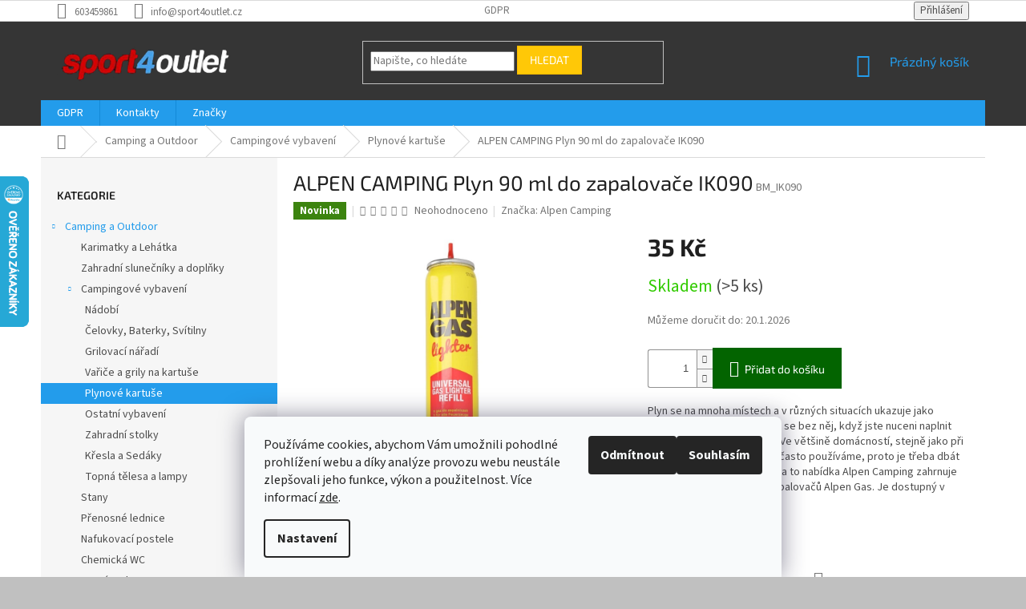

--- FILE ---
content_type: text/html; charset=utf-8
request_url: https://www.sport4outlet.cz/plynove-kartuse/alpen-camping-plyn-90-ml-do-zapalovace-ik090/
body_size: 30977
content:
<!doctype html><html lang="cs" dir="ltr" class="header-background-light external-fonts-loaded"><head><meta charset="utf-8" /><meta name="viewport" content="width=device-width,initial-scale=1" /><title>ALPEN CAMPING Plyn 90 ml do zapalovače IK090 - Sport4outlet</title><link rel="preconnect" href="https://cdn.myshoptet.com" /><link rel="dns-prefetch" href="https://cdn.myshoptet.com" /><link rel="preload" href="https://cdn.myshoptet.com/prj/dist/master/cms/libs/jquery/jquery-1.11.3.min.js" as="script" /><link href="https://cdn.myshoptet.com/prj/dist/master/cms/templates/frontend_templates/shared/css/font-face/source-sans-3.css" rel="stylesheet"><link href="https://cdn.myshoptet.com/prj/dist/master/cms/templates/frontend_templates/shared/css/font-face/exo-2.css" rel="stylesheet"><link href="https://cdn.myshoptet.com/prj/dist/master/shop/dist/font-shoptet-11.css.62c94c7785ff2cea73b2.css" rel="stylesheet"><script>
dataLayer = [];
dataLayer.push({'shoptet' : {
    "pageId": 2596,
    "pageType": "productDetail",
    "currency": "CZK",
    "currencyInfo": {
        "decimalSeparator": ",",
        "exchangeRate": 1,
        "priceDecimalPlaces": 0,
        "symbol": "K\u010d",
        "symbolLeft": 0,
        "thousandSeparator": " "
    },
    "language": "cs",
    "projectId": 221688,
    "product": {
        "id": 88605,
        "guid": "9fe0233e-764f-11ed-b72f-0cc47a6c9370",
        "hasVariants": false,
        "codes": [
            {
                "code": "BM_IK090",
                "quantity": "> 5",
                "stocks": [
                    {
                        "id": "ext",
                        "quantity": "> 5"
                    }
                ]
            }
        ],
        "code": "BM_IK090",
        "name": "ALPEN CAMPING Plyn 90 ml do zapalova\u010de IK090",
        "appendix": "",
        "weight": 0,
        "manufacturer": "Alpen Camping",
        "manufacturerGuid": "1EF5332B795465A6BF69DA0BA3DED3EE",
        "currentCategory": "Camping a Outdoor | Campingov\u00e9 vybaven\u00ed | Plynov\u00e9 kartu\u0161e",
        "currentCategoryGuid": "3f66c9ea-6ccd-11e9-beb1-002590dad85e",
        "defaultCategory": "Camping a Outdoor | Campingov\u00e9 vybaven\u00ed | Plynov\u00e9 kartu\u0161e",
        "defaultCategoryGuid": "3f66c9ea-6ccd-11e9-beb1-002590dad85e",
        "currency": "CZK",
        "priceWithVat": 35
    },
    "stocks": [
        {
            "id": "ext",
            "title": "Sklad",
            "isDeliveryPoint": 0,
            "visibleOnEshop": 1
        }
    ],
    "cartInfo": {
        "id": null,
        "freeShipping": false,
        "freeShippingFrom": 3000,
        "leftToFreeGift": {
            "formattedPrice": "0 K\u010d",
            "priceLeft": 0
        },
        "freeGift": false,
        "leftToFreeShipping": {
            "priceLeft": 3000,
            "dependOnRegion": 0,
            "formattedPrice": "3 000 K\u010d"
        },
        "discountCoupon": [],
        "getNoBillingShippingPrice": {
            "withoutVat": 0,
            "vat": 0,
            "withVat": 0
        },
        "cartItems": [],
        "taxMode": "ORDINARY"
    },
    "cart": [],
    "customer": {
        "priceRatio": 1,
        "priceListId": 1,
        "groupId": null,
        "registered": false,
        "mainAccount": false
    }
}});
dataLayer.push({'cookie_consent' : {
    "marketing": "denied",
    "analytics": "denied"
}});
document.addEventListener('DOMContentLoaded', function() {
    shoptet.consent.onAccept(function(agreements) {
        if (agreements.length == 0) {
            return;
        }
        dataLayer.push({
            'cookie_consent' : {
                'marketing' : (agreements.includes(shoptet.config.cookiesConsentOptPersonalisation)
                    ? 'granted' : 'denied'),
                'analytics': (agreements.includes(shoptet.config.cookiesConsentOptAnalytics)
                    ? 'granted' : 'denied')
            },
            'event': 'cookie_consent'
        });
    });
});
</script>
<meta property="og:type" content="website"><meta property="og:site_name" content="sport4outlet.cz"><meta property="og:url" content="https://www.sport4outlet.cz/plynove-kartuse/alpen-camping-plyn-90-ml-do-zapalovace-ik090/"><meta property="og:title" content="ALPEN CAMPING Plyn 90 ml do zapalovače IK090 - Sport4outlet"><meta name="author" content="Sport4outlet"><meta name="web_author" content="Shoptet.cz"><meta name="dcterms.rightsHolder" content="www.sport4outlet.cz"><meta name="robots" content="index,follow"><meta property="og:image" content="https://cdn.myshoptet.com/usr/www.sport4outlet.cz/user/shop/big/88605_alpen-camping-plyn-90-ml-do-zapalovace-ik090.jpg?6390c549"><meta property="og:description" content="ALPEN CAMPING Plyn 90 ml do zapalovače IK090. 
Plyn se na mnoha místech a v různých situacích ukazuje jako nenahraditelný. Neobejdete se bez něj, když jste nuceni naplnit zapalovač nebo mini hořák. Ve většině domácností, stejně jako při pěší turistice, tato zařízení často používáme, proto je třeba dbát na jejich…"><meta name="description" content="ALPEN CAMPING Plyn 90 ml do zapalovače IK090. 
Plyn se na mnoha místech a v různých situacích ukazuje jako nenahraditelný. Neobejdete se bez něj, když jste nuceni naplnit zapalovač nebo mini hořák. Ve většině domácností, stejně jako při pěší turistice, tato zařízení často používáme, proto je třeba dbát na jejich…"><meta property="product:price:amount" content="35"><meta property="product:price:currency" content="CZK"><style>:root {--color-primary: #239ceb;--color-primary-h: 204;--color-primary-s: 83%;--color-primary-l: 53%;--color-primary-hover: #cb0000;--color-primary-hover-h: 0;--color-primary-hover-s: 100%;--color-primary-hover-l: 40%;--color-secondary: #036400;--color-secondary-h: 118;--color-secondary-s: 100%;--color-secondary-l: 20%;--color-secondary-hover: #009901;--color-secondary-hover-h: 120;--color-secondary-hover-s: 100%;--color-secondary-hover-l: 30%;--color-tertiary: #ffc807;--color-tertiary-h: 47;--color-tertiary-s: 100%;--color-tertiary-l: 51%;--color-tertiary-hover: #ffbb00;--color-tertiary-hover-h: 44;--color-tertiary-hover-s: 100%;--color-tertiary-hover-l: 50%;--color-header-background: #ffffff;--template-font: "Source Sans 3";--template-headings-font: "Exo 2";--header-background-url: none;--cookies-notice-background: #F8FAFB;--cookies-notice-color: #252525;--cookies-notice-button-hover: #27263f;--cookies-notice-link-hover: #3b3a5f;--templates-update-management-preview-mode-content: "Náhled aktualizací šablony je aktivní pro váš prohlížeč."}</style>
    
    <link href="https://cdn.myshoptet.com/prj/dist/master/shop/dist/main-11.less.fcb4a42d7bd8a71b7ee2.css" rel="stylesheet" />
        
    <script>var shoptet = shoptet || {};</script>
    <script src="https://cdn.myshoptet.com/prj/dist/master/shop/dist/main-3g-header.js.05f199e7fd2450312de2.js"></script>
<!-- User include --><!-- project html code header -->
<meta name="google-site-verification" content="6vbaraWd3JC_0V7vSM7NoxhE07eqqd5fBENDRQVSAfk" />
<style> <!--
#header {
background-color: #353535;
}

#welcome  {max-width:100%;color:#444444;}

/*--- zapati ----*/
.flex_container {
    width: 100%;
    display: flex;
    flex-direction: row;
    flex-wrap: wrap;
    justify-content: space-between;
    margin-bottom: 20px;
    max-width: 74.4em;
    margin-left: auto;
    margin-right: auto;
    margin-top: 0;
    margin-bottom: 1em;
    max-width: 74.4em;
}
#footer-in{
    border-top: 1px solid #e0e0e0 !important;
}
.padded_text {padding:1.5vw;line-height:1.5;color:#444444;}



@media (max-width: 768px) {
#flex_child1 {width:100%; margin-bottom:1%;text-align:center;}
#flex_child2 {width:100%; margin-bottom:1%;}
#flex_child3 {width:100%; margin-bottom:1%;}
#flex_child_half {width:100%; margin-bottom:1%;}
.info_benefit {width:49%;margin-bottom:1%;-webkit-filter: grayscale(0%);filter: grayscale(0%);}
.vyrobci {width:33%;margin-bottom:1%;-webkit-filter: grayscale(0%);filter: grayscale(0%);}
}
@media screen and (max-width: 480px) {
#flex_child_half {heiht: 200px; margin-bottom:1%;}
}

@media (min-width: 768px) {
#flex_child1 {height: 383px;width:33%; margin-right:1%;}
#flex_child2 {height: 383px;width:65%; margin-right:1%;}
#flex_child3 {width:100%; margin-bottom:1%;}
#flex_child_half {width:49%; margin-bottom:1%;}
.info_benefit {width:24%;margin-bottom:1%;-webkit-filter: grayscale(0%);filter: grayscale(0%);}
.vyrobci {width:16%;margin-bottom:1%;-webkit-filter: grayscale(0%);filter: grayscale(0%);}
}

--></style>
<!-- /User include --><link rel="shortcut icon" href="/favicon.ico" type="image/x-icon" /><link rel="canonical" href="https://www.sport4outlet.cz/plynove-kartuse/alpen-camping-plyn-90-ml-do-zapalovace-ik090/" />    <script>
        var _hwq = _hwq || [];
        _hwq.push(['setKey', 'F95CC76E15686985B5E7574E3AB46A5F']);
        _hwq.push(['setTopPos', '155']);
        _hwq.push(['showWidget', '21']);
        (function() {
            var ho = document.createElement('script');
            ho.src = 'https://cz.im9.cz/direct/i/gjs.php?n=wdgt&sak=F95CC76E15686985B5E7574E3AB46A5F';
            var s = document.getElementsByTagName('script')[0]; s.parentNode.insertBefore(ho, s);
        })();
    </script>
<style>/* custom background */@media (min-width: 992px) {body {background-color: #c0c0c0 ;background-position: top center;background-repeat: no-repeat;background-attachment: scroll;background-image: url('https://cdn.myshoptet.com/usr/www.sport4outlet.cz/user/frontend_backgrounds/bgr_body_jpg-2.jpg');}}</style>    <!-- Global site tag (gtag.js) - Google Analytics -->
    <script async src="https://www.googletagmanager.com/gtag/js?id=G-22JTZ9P9DB"></script>
    <script>
        
        window.dataLayer = window.dataLayer || [];
        function gtag(){dataLayer.push(arguments);}
        

                    console.debug('default consent data');

            gtag('consent', 'default', {"ad_storage":"denied","analytics_storage":"denied","ad_user_data":"denied","ad_personalization":"denied","wait_for_update":500});
            dataLayer.push({
                'event': 'default_consent'
            });
        
        gtag('js', new Date());

                gtag('config', 'UA-38192635-1', { 'groups': "UA" });
        
                gtag('config', 'G-22JTZ9P9DB', {"groups":"GA4","send_page_view":false,"content_group":"productDetail","currency":"CZK","page_language":"cs"});
        
                gtag('config', 'AW-963013099', {"allow_enhanced_conversions":true});
        
        
        
        
        
                    gtag('event', 'page_view', {"send_to":"GA4","page_language":"cs","content_group":"productDetail","currency":"CZK"});
        
                gtag('set', 'currency', 'CZK');

        gtag('event', 'view_item', {
            "send_to": "UA",
            "items": [
                {
                    "id": "BM_IK090",
                    "name": "ALPEN CAMPING Plyn 90 ml do zapalova\u010de IK090",
                    "category": "Camping a Outdoor \/ Campingov\u00e9 vybaven\u00ed \/ Plynov\u00e9 kartu\u0161e",
                                        "brand": "Alpen Camping",
                                                            "price": 29
                }
            ]
        });
        
        
        
        
        
                    gtag('event', 'view_item', {"send_to":"GA4","page_language":"cs","content_group":"productDetail","value":29,"currency":"CZK","items":[{"item_id":"BM_IK090","item_name":"ALPEN CAMPING Plyn 90 ml do zapalova\u010de IK090","item_brand":"Alpen Camping","item_category":"Camping a Outdoor","item_category2":"Campingov\u00e9 vybaven\u00ed","item_category3":"Plynov\u00e9 kartu\u0161e","price":29,"quantity":1,"index":0}]});
        
        
        
        
        
        
        
        document.addEventListener('DOMContentLoaded', function() {
            if (typeof shoptet.tracking !== 'undefined') {
                for (var id in shoptet.tracking.bannersList) {
                    gtag('event', 'view_promotion', {
                        "send_to": "UA",
                        "promotions": [
                            {
                                "id": shoptet.tracking.bannersList[id].id,
                                "name": shoptet.tracking.bannersList[id].name,
                                "position": shoptet.tracking.bannersList[id].position
                            }
                        ]
                    });
                }
            }

            shoptet.consent.onAccept(function(agreements) {
                if (agreements.length !== 0) {
                    console.debug('gtag consent accept');
                    var gtagConsentPayload =  {
                        'ad_storage': agreements.includes(shoptet.config.cookiesConsentOptPersonalisation)
                            ? 'granted' : 'denied',
                        'analytics_storage': agreements.includes(shoptet.config.cookiesConsentOptAnalytics)
                            ? 'granted' : 'denied',
                                                                                                'ad_user_data': agreements.includes(shoptet.config.cookiesConsentOptPersonalisation)
                            ? 'granted' : 'denied',
                        'ad_personalization': agreements.includes(shoptet.config.cookiesConsentOptPersonalisation)
                            ? 'granted' : 'denied',
                        };
                    console.debug('update consent data', gtagConsentPayload);
                    gtag('consent', 'update', gtagConsentPayload);
                    dataLayer.push(
                        { 'event': 'update_consent' }
                    );
                }
            });
        });
    </script>
<script>
    (function(t, r, a, c, k, i, n, g) { t['ROIDataObject'] = k;
    t[k]=t[k]||function(){ (t[k].q=t[k].q||[]).push(arguments) },t[k].c=i;n=r.createElement(a),
    g=r.getElementsByTagName(a)[0];n.async=1;n.src=c;g.parentNode.insertBefore(n,g)
    })(window, document, 'script', '//www.heureka.cz/ocm/sdk.js?source=shoptet&version=2&page=product_detail', 'heureka', 'cz');

    heureka('set_user_consent', 0);
</script>
</head><body class="desktop id-2596 in-plynove-kartuse template-11 type-product type-detail multiple-columns-body columns-3 ums_forms_redesign--off ums_a11y_category_page--on ums_discussion_rating_forms--off ums_flags_display_unification--on ums_a11y_login--on mobile-header-version-0"><noscript>
    <style>
        #header {
            padding-top: 0;
            position: relative !important;
            top: 0;
        }
        .header-navigation {
            position: relative !important;
        }
        .overall-wrapper {
            margin: 0 !important;
        }
        body:not(.ready) {
            visibility: visible !important;
        }
    </style>
    <div class="no-javascript">
        <div class="no-javascript__title">Musíte změnit nastavení vašeho prohlížeče</div>
        <div class="no-javascript__text">Podívejte se na: <a href="https://www.google.com/support/bin/answer.py?answer=23852">Jak povolit JavaScript ve vašem prohlížeči</a>.</div>
        <div class="no-javascript__text">Pokud používáte software na blokování reklam, může být nutné povolit JavaScript z této stránky.</div>
        <div class="no-javascript__text">Děkujeme.</div>
    </div>
</noscript>

        <div id="fb-root"></div>
        <script>
            window.fbAsyncInit = function() {
                FB.init({
//                    appId            : 'your-app-id',
                    autoLogAppEvents : true,
                    xfbml            : true,
                    version          : 'v19.0'
                });
            };
        </script>
        <script async defer crossorigin="anonymous" src="https://connect.facebook.net/cs_CZ/sdk.js"></script>    <div class="siteCookies siteCookies--bottom siteCookies--light js-siteCookies" role="dialog" data-testid="cookiesPopup" data-nosnippet>
        <div class="siteCookies__form">
            <div class="siteCookies__content">
                <div class="siteCookies__text">
                    Používáme cookies, abychom Vám umožnili pohodlné prohlížení webu a díky analýze provozu webu neustále zlepšovali jeho funkce, výkon a použitelnost. Více informací <a href="http://www.sport4outlet.cz/podminky-ochrany-osobnich-udaju/" target="\">zde</a>.
                </div>
                <p class="siteCookies__links">
                    <button class="siteCookies__link js-cookies-settings" aria-label="Nastavení cookies" data-testid="cookiesSettings">Nastavení</button>
                </p>
            </div>
            <div class="siteCookies__buttonWrap">
                                    <button class="siteCookies__button js-cookiesConsentSubmit" value="reject" aria-label="Odmítnout cookies" data-testid="buttonCookiesReject">Odmítnout</button>
                                <button class="siteCookies__button js-cookiesConsentSubmit" value="all" aria-label="Přijmout cookies" data-testid="buttonCookiesAccept">Souhlasím</button>
            </div>
        </div>
        <script>
            document.addEventListener("DOMContentLoaded", () => {
                const siteCookies = document.querySelector('.js-siteCookies');
                document.addEventListener("scroll", shoptet.common.throttle(() => {
                    const st = document.documentElement.scrollTop;
                    if (st > 1) {
                        siteCookies.classList.add('siteCookies--scrolled');
                    } else {
                        siteCookies.classList.remove('siteCookies--scrolled');
                    }
                }, 100));
            });
        </script>
    </div>
<a href="#content" class="skip-link sr-only">Přejít na obsah</a><div class="overall-wrapper"><div class="user-action"><div class="container">
    <div class="user-action-in">
                    <div id="login" class="user-action-login popup-widget login-widget" role="dialog" aria-labelledby="loginHeading">
        <div class="popup-widget-inner">
                            <h2 id="loginHeading">Přihlášení k vašemu účtu</h2><div id="customerLogin"><form action="/action/Customer/Login/" method="post" id="formLoginIncluded" class="csrf-enabled formLogin" data-testid="formLogin"><input type="hidden" name="referer" value="" /><div class="form-group"><div class="input-wrapper email js-validated-element-wrapper no-label"><input type="email" name="email" class="form-control" autofocus placeholder="E-mailová adresa (např. jan@novak.cz)" data-testid="inputEmail" autocomplete="email" required /></div></div><div class="form-group"><div class="input-wrapper password js-validated-element-wrapper no-label"><input type="password" name="password" class="form-control" placeholder="Heslo" data-testid="inputPassword" autocomplete="current-password" required /><span class="no-display">Nemůžete vyplnit toto pole</span><input type="text" name="surname" value="" class="no-display" /></div></div><div class="form-group"><div class="login-wrapper"><button type="submit" class="btn btn-secondary btn-text btn-login" data-testid="buttonSubmit">Přihlásit se</button><div class="password-helper"><a href="/registrace/" data-testid="signup" rel="nofollow">Nová registrace</a><a href="/klient/zapomenute-heslo/" rel="nofollow">Zapomenuté heslo</a></div></div></div></form>
</div>                    </div>
    </div>

                            <div id="cart-widget" class="user-action-cart popup-widget cart-widget loader-wrapper" data-testid="popupCartWidget" role="dialog" aria-hidden="true">
    <div class="popup-widget-inner cart-widget-inner place-cart-here">
        <div class="loader-overlay">
            <div class="loader"></div>
        </div>
    </div>

    <div class="cart-widget-button">
        <a href="/kosik/" class="btn btn-conversion" id="continue-order-button" rel="nofollow" data-testid="buttonNextStep">Pokračovat do košíku</a>
    </div>
</div>
            </div>
</div>
</div><div class="top-navigation-bar" data-testid="topNavigationBar">

    <div class="container">

        <div class="top-navigation-contacts">
            <strong>Zákaznická podpora:</strong><a href="tel:603459861" class="project-phone" aria-label="Zavolat na 603459861" data-testid="contactboxPhone"><span>603459861</span></a><a href="mailto:info@sport4outlet.cz" class="project-email" data-testid="contactboxEmail"><span>info@sport4outlet.cz</span></a>        </div>

                            <div class="top-navigation-menu">
                <div class="top-navigation-menu-trigger"></div>
                <ul class="top-navigation-bar-menu">
                                            <li class="top-navigation-menu-item-3151">
                            <a href="/gdpr/">GDPR</a>
                        </li>
                                    </ul>
                <ul class="top-navigation-bar-menu-helper"></ul>
            </div>
        
        <div class="top-navigation-tools">
            <div class="responsive-tools">
                <a href="#" class="toggle-window" data-target="search" aria-label="Hledat" data-testid="linkSearchIcon"></a>
                                                            <a href="#" class="toggle-window" data-target="login"></a>
                                                    <a href="#" class="toggle-window" data-target="navigation" aria-label="Menu" data-testid="hamburgerMenu"></a>
            </div>
                        <button class="top-nav-button top-nav-button-login toggle-window" type="button" data-target="login" aria-haspopup="dialog" aria-controls="login" aria-expanded="false" data-testid="signin"><span>Přihlášení</span></button>        </div>

    </div>

</div>
<header id="header"><div class="container navigation-wrapper">
    <div class="header-top">
        <div class="site-name-wrapper">
            <div class="site-name"><a href="/" data-testid="linkWebsiteLogo"><img src="https://cdn.myshoptet.com/usr/www.sport4outlet.cz/user/logos/logo.png" alt="Sport4outlet" fetchpriority="low" /></a></div>        </div>
        <div class="search" itemscope itemtype="https://schema.org/WebSite">
            <meta itemprop="headline" content="Plynové kartuše"/><meta itemprop="url" content="https://www.sport4outlet.cz"/><meta itemprop="text" content="ALPEN CAMPING Plyn 90 ml do zapalovače IK090. Plyn se na mnoha místech a v různých situacích ukazuje jako nenahraditelný. Neobejdete se bez něj, když jste nuceni naplnit zapalovač nebo mini hořák. Ve většině domácností, stejně jako při pěší turistice, tato zařízení často používáme, proto je třeba dbát na jejich..."/>            <form action="/action/ProductSearch/prepareString/" method="post"
    id="formSearchForm" class="search-form compact-form js-search-main"
    itemprop="potentialAction" itemscope itemtype="https://schema.org/SearchAction" data-testid="searchForm">
    <fieldset>
        <meta itemprop="target"
            content="https://www.sport4outlet.cz/vyhledavani/?string={string}"/>
        <input type="hidden" name="language" value="cs"/>
        
            
<input
    type="search"
    name="string"
        class="query-input form-control search-input js-search-input"
    placeholder="Napište, co hledáte"
    autocomplete="off"
    required
    itemprop="query-input"
    aria-label="Vyhledávání"
    data-testid="searchInput"
>
            <button type="submit" class="btn btn-default" data-testid="searchBtn">Hledat</button>
        
    </fieldset>
</form>
        </div>
        <div class="navigation-buttons">
                
    <a href="/kosik/" class="btn btn-icon toggle-window cart-count" data-target="cart" data-hover="true" data-redirect="true" data-testid="headerCart" rel="nofollow" aria-haspopup="dialog" aria-expanded="false" aria-controls="cart-widget">
        
                <span class="sr-only">Nákupní košík</span>
        
            <span class="cart-price visible-lg-inline-block" data-testid="headerCartPrice">
                                    Prázdný košík                            </span>
        
    
            </a>
        </div>
    </div>
    <nav id="navigation" aria-label="Hlavní menu" data-collapsible="true"><div class="navigation-in menu"><ul class="menu-level-1" role="menubar" data-testid="headerMenuItems"><li class="menu-item-3151" role="none"><a href="/gdpr/" data-testid="headerMenuItem" role="menuitem" aria-expanded="false"><b>GDPR</b></a></li>
<li class="menu-item-29" role="none"><a href="/kontakty/" data-testid="headerMenuItem" role="menuitem" aria-expanded="false"><b>Kontakty</b></a></li>
<li class="appended-category menu-item-2386 ext" role="none"><a href="/camping-a-outdoor/"><b>Camping a Outdoor</b><span class="submenu-arrow" role="menuitem"></span></a><ul class="menu-level-2 menu-level-2-appended" role="menu"><li class="menu-item-2389" role="none"><a href="/karimatky-a-lehatka/" data-testid="headerMenuItem" role="menuitem"><span>Karimatky a Lehátka</span></a></li><li class="menu-item-2425" role="none"><a href="/zahradni-slunecniky-a-doplnky/" data-testid="headerMenuItem" role="menuitem"><span>Zahradní slunečníky a doplňky</span></a></li><li class="menu-item-2437" role="none"><a href="/campingove-vybaveni/" data-testid="headerMenuItem" role="menuitem"><span>Campingové vybavení</span></a></li><li class="menu-item-2569" role="none"><a href="/stany/" data-testid="headerMenuItem" role="menuitem"><span>Stany</span></a></li><li class="menu-item-2575" role="none"><a href="/prenosne-lednice/" data-testid="headerMenuItem" role="menuitem"><span>Přenosné lednice</span></a></li><li class="menu-item-2578" role="none"><a href="/nafukovaci-postele/" data-testid="headerMenuItem" role="menuitem"><span>Nafukovací postele</span></a></li><li class="menu-item-2593" role="none"><a href="/chemicka-wc/" data-testid="headerMenuItem" role="menuitem"><span>Chemická WC</span></a></li><li class="menu-item-2617" role="none"><a href="/spaci-pytle/" data-testid="headerMenuItem" role="menuitem"><span>Spací pytle</span></a></li><li class="menu-item-2632" role="none"><a href="/deky-a-osusky/" data-testid="headerMenuItem" role="menuitem"><span>Deky a osušky</span></a></li><li class="menu-item-2635" role="none"><a href="/vodacke-pytle/" data-testid="headerMenuItem" role="menuitem"><span>Vodácké pytle</span></a></li><li class="menu-item-2812" role="none"><a href="/trekove-hole/" data-testid="headerMenuItem" role="menuitem"><span>Trekové hole</span></a></li></ul></li><li class="appended-category menu-item-2449 ext" role="none"><a href="/tasky--vaky--batohy/"><b>Tašky, Vaky, Batohy</b><span class="submenu-arrow" role="menuitem"></span></a><ul class="menu-level-2 menu-level-2-appended" role="menu"><li class="menu-item-2452" role="none"><a href="/tasky-pres-rameno/" data-testid="headerMenuItem" role="menuitem"><span>Tašky přes rameno</span></a></li><li class="menu-item-2506" role="none"><a href="/batohy/" data-testid="headerMenuItem" role="menuitem"><span>Batohy</span></a></li><li class="menu-item-2629" role="none"><a href="/ledvinky-a-kapsy/" data-testid="headerMenuItem" role="menuitem"><span>Ledvinky a Kapsy</span></a></li><li class="menu-item-2761" role="none"><a href="/lyzarske-vaky/" data-testid="headerMenuItem" role="menuitem"><span>Lyžařské vaky</span></a></li><li class="menu-item-2773" role="none"><a href="/cestovni-a-sportovni-tasky/" data-testid="headerMenuItem" role="menuitem"><span>Cestovní a Sportovní tašky</span></a></li><li class="menu-item-3085" role="none"><a href="/penezenky/" data-testid="headerMenuItem" role="menuitem"><span>Peněženky</span></a></li></ul></li><li class="appended-category menu-item-2401 ext" role="none"><a href="/sportovni-potreby/"><b>Sportovní potřeby</b><span class="submenu-arrow" role="menuitem"></span></a><ul class="menu-level-2 menu-level-2-appended" role="menu"><li class="menu-item-2404" role="none"><a href="/vodni-a-plazove-hry/" data-testid="headerMenuItem" role="menuitem"><span>Vodní a Plážové hry</span></a></li><li class="menu-item-2407" role="none"><a href="/fitness/" data-testid="headerMenuItem" role="menuitem"><span>Fitness</span></a></li><li class="menu-item-2422" role="none"><a href="/ostatni-sportovni-potreby/" data-testid="headerMenuItem" role="menuitem"><span>Ostatní sportovní potřeby</span></a></li><li class="menu-item-2485" role="none"><a href="/raketove-a-palkove-hry/" data-testid="headerMenuItem" role="menuitem"><span>Raketové a Pálkové hry</span></a></li><li class="menu-item-2560" role="none"><a href="/micove-sporty/" data-testid="headerMenuItem" role="menuitem"><span>Míčové sporty</span></a></li><li class="menu-item-2566" role="none"><a href="/sipky/" data-testid="headerMenuItem" role="menuitem"><span>Šipky</span></a></li><li class="menu-item-2809" role="none"><a href="/cistici-a-impregnacni-prostredky/" data-testid="headerMenuItem" role="menuitem"><span>Čistící a impregnační prostředky</span></a></li><li class="menu-item-2989" role="none"><a href="/slunecni-bryle/" data-testid="headerMenuItem" role="menuitem"><span>Sluneční brýle</span></a></li></ul></li><li class="appended-category menu-item-2392 ext" role="none"><a href="/sportovni-obleceni/"><b>Sportovní oblečení</b><span class="submenu-arrow" role="menuitem"></span></a><ul class="menu-level-2 menu-level-2-appended" role="menu"><li class="menu-item-2395" role="none"><a href="/rukavice/" data-testid="headerMenuItem" role="menuitem"><span>Rukavice</span></a></li><li class="menu-item-2461" role="none"><a href="/panske-obleceni/" data-testid="headerMenuItem" role="menuitem"><span>Pánské oblečení</span></a></li><li class="menu-item-2536" role="none"><a href="/ponozky/" data-testid="headerMenuItem" role="menuitem"><span>Ponožky</span></a></li><li class="menu-item-2647" role="none"><a href="/satky-a-celenky/" data-testid="headerMenuItem" role="menuitem"><span>Šátky a Čelenky</span></a></li><li class="menu-item-2650" role="none"><a href="/cepice-a-kukly/" data-testid="headerMenuItem" role="menuitem"><span>Čepice a Kukly</span></a></li><li class="menu-item-2668" role="none"><a href="/damske-obleceni/" data-testid="headerMenuItem" role="menuitem"><span>Dámské oblečení</span></a></li><li class="menu-item-2815" role="none"><a href="/dresy/" data-testid="headerMenuItem" role="menuitem"><span>Dresy</span></a></li><li class="menu-item-2992" role="none"><a href="/detske-obleceni/" data-testid="headerMenuItem" role="menuitem"><span>Dětské oblečení</span></a></li><li class="menu-item-3082" role="none"><a href="/plastenky-a-navleky/" data-testid="headerMenuItem" role="menuitem"><span>Pláštěnky a návleky</span></a></li></ul></li><li class="appended-category menu-item-2875 ext" role="none"><a href="/kolobezky-a-skateboardy/"><b>Koloběžky a Skateboardy</b><span class="submenu-arrow" role="menuitem"></span></a><ul class="menu-level-2 menu-level-2-appended" role="menu"><li class="menu-item-2878" role="none"><a href="/kolobezky/" data-testid="headerMenuItem" role="menuitem"><span>Koloběžky</span></a></li><li class="menu-item-2893" role="none"><a href="/longboardy/" data-testid="headerMenuItem" role="menuitem"><span>Longboardy</span></a></li><li class="menu-item-2947" role="none"><a href="/skateboardy/" data-testid="headerMenuItem" role="menuitem"><span>Skateboardy</span></a></li><li class="menu-item-3016" role="none"><a href="/nahradni-dily-a-doplnky/" data-testid="headerMenuItem" role="menuitem"><span>Náhradní díly a doplňky</span></a></li></ul></li><li class="appended-category menu-item-2428 ext" role="none"><a href="/in-line-brusleni/"><b>In-line bruslení</b><span class="submenu-arrow" role="menuitem"></span></a><ul class="menu-level-2 menu-level-2-appended" role="menu"><li class="menu-item-2431" role="none"><a href="/koleckove-brusle/" data-testid="headerMenuItem" role="menuitem"><span>kolečkové brusle</span></a></li><li class="menu-item-2800" role="none"><a href="/in-line-dily-a-doplnky/" data-testid="headerMenuItem" role="menuitem"><span>In-line díly a doplňky</span></a></li><li class="menu-item-2824" role="none"><a href="/chranice-na-in-line/" data-testid="headerMenuItem" role="menuitem"><span>Chrániče na in-line</span></a></li><li class="menu-item-2998" role="none"><a href="/obleceni-na-in-line/" data-testid="headerMenuItem" role="menuitem"><span>Oblečení na in-line</span></a></li><li class="menu-item-3034" role="none"><a href="/in-line-helmy/" data-testid="headerMenuItem" role="menuitem"><span>In-line helmy</span></a></li></ul></li><li class="appended-category menu-item-2410 ext" role="none"><a href="/plavani-a-potapeni/"><b>Plavání a Potápění</b><span class="submenu-arrow" role="menuitem"></span></a><ul class="menu-level-2 menu-level-2-appended" role="menu"><li class="menu-item-2413" role="none"><a href="/plavecke-pomucky/" data-testid="headerMenuItem" role="menuitem"><span>Plavecké pomůcky</span></a></li><li class="menu-item-2419" role="none"><a href="/cluny-a-prislusenstvi/" data-testid="headerMenuItem" role="menuitem"><span>Čluny a příslušenství</span></a></li><li class="menu-item-2512" role="none"><a href="/potapecske-tasky-a-batohy/" data-testid="headerMenuItem" role="menuitem"><span>Potápěčské tašky a batohy</span></a></li><li class="menu-item-2539" role="none"><a href="/potapecske-ploutve/" data-testid="headerMenuItem" role="menuitem"><span>Potápěčské ploutve</span></a></li><li class="menu-item-2542" role="none"><a href="/boty-do-vody/" data-testid="headerMenuItem" role="menuitem"><span>Boty do vody</span></a></li><li class="menu-item-2656" role="none"><a href="/plavecke-cepice/" data-testid="headerMenuItem" role="menuitem"><span>Plavecké čepice</span></a></li><li class="menu-item-2746" role="none"><a href="/plavecke-bryle/" data-testid="headerMenuItem" role="menuitem"><span>Plavecké brýle</span></a></li><li class="menu-item-2755" role="none"><a href="/potapecske-sety/" data-testid="headerMenuItem" role="menuitem"><span>Potápěčské sety</span></a></li><li class="menu-item-2758" role="none"><a href="/potapecske-snorchly/" data-testid="headerMenuItem" role="menuitem"><span>Potápěčské šnorchly</span></a></li><li class="menu-item-2782" role="none"><a href="/pomucky-pro-potapeni/" data-testid="headerMenuItem" role="menuitem"><span>Pomůcky pro potápění</span></a></li><li class="menu-item-2956" role="none"><a href="/potapecske-masky/" data-testid="headerMenuItem" role="menuitem"><span>Potápěčské masky</span></a></li></ul></li><li class="appended-category menu-item-2443 ext" role="none"><a href="/sportovni-vyziva/"><b>Sportovní výživa</b><span class="submenu-arrow" role="menuitem"></span></a><ul class="menu-level-2 menu-level-2-appended" role="menu"><li class="menu-item-2455" role="none"><a href="/shakery-a-doplnky/" data-testid="headerMenuItem" role="menuitem"><span>Shakery a doplňky</span></a></li></ul></li><li class="appended-category menu-item-2686 ext" role="none"><a href="/zimni-brusle/"><b>Zimní brusle</b><span class="submenu-arrow" role="menuitem"></span></a><ul class="menu-level-2 menu-level-2-appended" role="menu"><li class="menu-item-2689" role="none"><a href="/damske-ledni-brusle/" data-testid="headerMenuItem" role="menuitem"><span>Dámské lední brusle</span></a></li><li class="menu-item-2794" role="none"><a href="/panske-ledni-brusle/" data-testid="headerMenuItem" role="menuitem"><span>Pánské lední brusle</span></a></li><li class="menu-item-3013" role="none"><a href="/detske-ledni-brusle/" data-testid="headerMenuItem" role="menuitem"><span>Dětské lední brusle</span></a></li><li class="menu-item-3043" role="none"><a href="/doplnky-a-nahradni-dily/" data-testid="headerMenuItem" role="menuitem"><span>Doplňky a náhradní díly</span></a></li><li class="menu-item-3061" role="none"><a href="/chranice-nozu/" data-testid="headerMenuItem" role="menuitem"><span>Chrániče nožů</span></a></li></ul></li><li class="appended-category menu-item-2470 ext" role="none"><a href="/sjezdove-lyzovani/"><b>Sjezdové lyžování</b><span class="submenu-arrow" role="menuitem"></span></a><ul class="menu-level-2 menu-level-2-appended" role="menu"><li class="menu-item-2473" role="none"><a href="/lyzarske-helmy/" data-testid="headerMenuItem" role="menuitem"><span>Lyžařské helmy</span></a></li><li class="menu-item-2608" role="none"><a href="/sjezdove-lyze/" data-testid="headerMenuItem" role="menuitem"><span>Sjezdové lyže</span></a></li><li class="menu-item-2698" role="none"><a href="/lyzarske-bryle/" data-testid="headerMenuItem" role="menuitem"><span>Lyžařské brýle</span></a></li><li class="menu-item-2734" role="none"><a href="/lyzarske-boty/" data-testid="headerMenuItem" role="menuitem"><span>Lyžařské boty</span></a></li><li class="menu-item-2752" role="none"><a href="/vazani-na-sjezdove-lyzovani/" data-testid="headerMenuItem" role="menuitem"><span>Vázání na sjezdové lyžování</span></a></li><li class="menu-item-2902" role="none"><a href="/sjezdove-hole/" data-testid="headerMenuItem" role="menuitem"><span>Sjezdové hole</span></a></li><li class="menu-item-2977" role="none"><a href="/lyzarske-vosky/" data-testid="headerMenuItem" role="menuitem"><span>Lyžařské vosky</span></a></li></ul></li><li class="appended-category menu-item-2479 ext" role="none"><a href="/bezecke-lyzovani/"><b>Běžecké lyžování</b><span class="submenu-arrow" role="menuitem"></span></a><ul class="menu-level-2 menu-level-2-appended" role="menu"><li class="menu-item-2482" role="none"><a href="/bezky/" data-testid="headerMenuItem" role="menuitem"><span>Běžky</span></a></li><li class="menu-item-2515" role="none"><a href="/bezecke-hole/" data-testid="headerMenuItem" role="menuitem"><span>Běžecké hole</span></a></li><li class="menu-item-2518" role="none"><a href="/vazani-na-bezky/" data-testid="headerMenuItem" role="menuitem"><span>Vázání na běžky</span></a></li><li class="menu-item-2521" role="none"><a href="/lyzarske-boty-bezecke/" data-testid="headerMenuItem" role="menuitem"><span>Lyžařské boty běžecké</span></a></li><li class="menu-item-2932" role="none"><a href="/prislusenstvi-k-bezkam/" data-testid="headerMenuItem" role="menuitem"><span>Příslušenství k běžkám</span></a></li><li class="menu-item-2971" role="none"><a href="/bezecke-vosky-a-roztoky/" data-testid="headerMenuItem" role="menuitem"><span>Běžecké vosky a roztoky</span></a></li></ul></li><li class="appended-category menu-item-2491 ext" role="none"><a href="/hokejove-vybaveni/"><b>Hokejové vybavení</b><span class="submenu-arrow" role="menuitem"></span></a><ul class="menu-level-2 menu-level-2-appended" role="menu"><li class="menu-item-2494" role="none"><a href="/treninkove-pomucky/" data-testid="headerMenuItem" role="menuitem"><span>Tréninkové pomůcky</span></a></li><li class="menu-item-2554" role="none"><a href="/golman/" data-testid="headerMenuItem" role="menuitem"><span>Golman</span></a></li><li class="menu-item-2662" role="none"><a href="/hrac/" data-testid="headerMenuItem" role="menuitem"><span>Hráč</span></a></li><li class="menu-item-2830" role="none"><a href="/in-line-hokej/" data-testid="headerMenuItem" role="menuitem"><span>In-line hokej</span></a></li></ul></li><li class="appended-category menu-item-2530 ext" role="none"><a href="/obuv/"><b>Obuv</b><span class="submenu-arrow" role="menuitem"></span></a><ul class="menu-level-2 menu-level-2-appended" role="menu"><li class="menu-item-2533" role="none"><a href="/gymnasticka-obuv/" data-testid="headerMenuItem" role="menuitem"><span>Gymnastická obuv</span></a></li><li class="menu-item-2695" role="none"><a href="/obuv-pro-volny-cas/" data-testid="headerMenuItem" role="menuitem"><span>Obuv pro volný čas</span></a></li><li class="menu-item-2713" role="none"><a href="/pantofle-a-zabky/" data-testid="headerMenuItem" role="menuitem"><span>Pantofle a Žabky</span></a></li><li class="menu-item-2881" role="none"><a href="/kopacky/" data-testid="headerMenuItem" role="menuitem"><span>Kopačky</span></a></li><li class="menu-item-2890" role="none"><a href="/turfy/" data-testid="headerMenuItem" role="menuitem"><span>Turfy</span></a></li><li class="menu-item-2926" role="none"><a href="/halova-obuv/" data-testid="headerMenuItem" role="menuitem"><span>Halová obuv</span></a></li><li class="menu-item-3052" role="none"><a href="/doplnky-k-obuvi/" data-testid="headerMenuItem" role="menuitem"><span>Doplňky k obuvi</span></a></li></ul></li><li class="appended-category menu-item-2497 ext" role="none"><a href="/zdravotni-potreby/"><b>Zdravotní potřeby</b><span class="submenu-arrow" role="menuitem"></span></a><ul class="menu-level-2 menu-level-2-appended" role="menu"><li class="menu-item-2500" role="none"><a href="/zdravotnicke-doplnky/" data-testid="headerMenuItem" role="menuitem"><span>Zdravotnické doplňky</span></a></li><li class="menu-item-2764" role="none"><a href="/masazni-emulze/" data-testid="headerMenuItem" role="menuitem"><span>Masážní emulze</span></a></li><li class="menu-item-2872" role="none"><a href="/tejpy/" data-testid="headerMenuItem" role="menuitem"><span>Tejpy</span></a></li></ul></li><li class="appended-category menu-item-2380 ext" role="none"><a href="/deti-a-kojenci/"><b>Děti a Kojenci</b><span class="submenu-arrow" role="menuitem"></span></a><ul class="menu-level-2 menu-level-2-appended" role="menu"><li class="menu-item-2383" role="none"><a href="/houpacky-a-houpadla/" data-testid="headerMenuItem" role="menuitem"><span>Houpačky a houpadla</span></a></li><li class="menu-item-2416" role="none"><a href="/hracky/" data-testid="headerMenuItem" role="menuitem"><span>Hračky</span></a></li><li class="menu-item-2731" role="none"><a href="/detska-kola/" data-testid="headerMenuItem" role="menuitem"><span>Dětská kola</span></a></li><li class="menu-item-2743" role="none"><a href="/odrazedla/" data-testid="headerMenuItem" role="menuitem"><span>Odrážedla</span></a></li></ul></li><li class="appended-category menu-item-2548 ext" role="none"><a href="/dum-a-zahrada/"><b>Dům a zahrada</b><span class="submenu-arrow" role="menuitem"></span></a><ul class="menu-level-2 menu-level-2-appended" role="menu"><li class="menu-item-2551" role="none"><a href="/regulatory--hadice--fitinky/" data-testid="headerMenuItem" role="menuitem"><span>Regulátory, hadice, fitinky</span></a></li><li class="menu-item-2584" role="none"><a href="/plynove-varice-stolni/" data-testid="headerMenuItem" role="menuitem"><span>Plynové vařiče stolní</span></a></li><li class="menu-item-2599" role="none"><a href="/zahradni-grily/" data-testid="headerMenuItem" role="menuitem"><span>Zahradní grily</span></a></li><li class="menu-item-2623" role="none"><a href="/plynove-kartuse-2/" data-testid="headerMenuItem" role="menuitem"><span>Plynové kartuše</span></a></li><li class="menu-item-2770" role="none"><a href="/plynove-varice-2-5-14-kw/" data-testid="headerMenuItem" role="menuitem"><span>Plynové vařiče 2,5 - 14 kW</span></a></li><li class="menu-item-2839" role="none"><a href="/infra-zarice-elektricke/" data-testid="headerMenuItem" role="menuitem"><span>INFRA zářiče elektrické</span></a></li><li class="menu-item-2851" role="none"><a href="/pajeni--svarovani--nahrivani/" data-testid="headerMenuItem" role="menuitem"><span>Pájení, svařování, nahřívání</span></a></li><li class="menu-item-2854" role="none"><a href="/horaky-na-propan-butan/" data-testid="headerMenuItem" role="menuitem"><span>Hořáky na Propan-Butan</span></a></li><li class="menu-item-2857" role="none"><a href="/letlampy-a-horaky-na-kartuse/" data-testid="headerMenuItem" role="menuitem"><span>Letlampy a hořáky na kartuše</span></a></li><li class="menu-item-2863" role="none"><a href="/elektricka-topidla/" data-testid="headerMenuItem" role="menuitem"><span>Elektrická topidla</span></a></li><li class="menu-item-2866" role="none"><a href="/odpuzovace-zvirat/" data-testid="headerMenuItem" role="menuitem"><span>Odpuzovače zvířat</span></a></li><li class="menu-item-2944" role="none"><a href="/ostatni-doplnky/" data-testid="headerMenuItem" role="menuitem"><span>Ostatní doplňky</span></a></li><li class="menu-item-3088" role="none"><a href="/paella-horaky-a-panve/" data-testid="headerMenuItem" role="menuitem"><span>PAELLA hořáky a pánve</span></a></li><li class="menu-item-3091" role="none"><a href="/grilovaci-plotny-a-doplnky/" data-testid="headerMenuItem" role="menuitem"><span>Grilovací plotny a doplňky</span></a></li></ul></li><li class="appended-category menu-item-2638" role="none"><a href="/lahve-equa/"><b>Lahve EQUA</b></a></li><li class="appended-category menu-item-2641 ext" role="none"><a href="/cyklistika/"><b>Cyklistika</b><span class="submenu-arrow" role="menuitem"></span></a><ul class="menu-level-2 menu-level-2-appended" role="menu"><li class="menu-item-2644" role="none"><a href="/cyklisticke-helmy/" data-testid="headerMenuItem" role="menuitem"><span>Cyklistické helmy</span></a></li><li class="menu-item-2965" role="none"><a href="/cyklisticke-potreby/" data-testid="headerMenuItem" role="menuitem"><span>Cyklistické potřeby</span></a></li></ul></li><li class="ext" id="nav-manufacturers" role="none"><a href="https://www.sport4outlet.cz/znacka/" data-testid="brandsText" role="menuitem"><b>Značky</b><span class="submenu-arrow"></span></a><ul class="menu-level-2" role="menu"><li role="none"><a href="/znacka/fila/" data-testid="brandName" role="menuitem"><span>Fila</span></a></li><li role="none"><a href="/znacka/nike/" data-testid="brandName" role="menuitem"><span>Nike</span></a></li><li role="none"><a href="/znacka/storm/" data-testid="brandName" role="menuitem"><span>Storm</span></a></li><li role="none"><a href="/znacka/suunto/" data-testid="brandName" role="menuitem"><span>Suunto</span></a></li></ul>
</li></ul></div><span class="navigation-close"></span></nav><div class="menu-helper" data-testid="hamburgerMenu"><span>Více</span></div>
</div></header><!-- / header -->


                    <div class="container breadcrumbs-wrapper">
            <div class="breadcrumbs navigation-home-icon-wrapper" itemscope itemtype="https://schema.org/BreadcrumbList">
                                                                            <span id="navigation-first" data-basetitle="Sport4outlet" itemprop="itemListElement" itemscope itemtype="https://schema.org/ListItem">
                <a href="/" itemprop="item" class="navigation-home-icon"><span class="sr-only" itemprop="name">Domů</span></a>
                <span class="navigation-bullet">/</span>
                <meta itemprop="position" content="1" />
            </span>
                                <span id="navigation-1" itemprop="itemListElement" itemscope itemtype="https://schema.org/ListItem">
                <a href="/camping-a-outdoor/" itemprop="item" data-testid="breadcrumbsSecondLevel"><span itemprop="name">Camping a Outdoor</span></a>
                <span class="navigation-bullet">/</span>
                <meta itemprop="position" content="2" />
            </span>
                                <span id="navigation-2" itemprop="itemListElement" itemscope itemtype="https://schema.org/ListItem">
                <a href="/campingove-vybaveni/" itemprop="item" data-testid="breadcrumbsSecondLevel"><span itemprop="name">Campingové vybavení</span></a>
                <span class="navigation-bullet">/</span>
                <meta itemprop="position" content="3" />
            </span>
                                <span id="navigation-3" itemprop="itemListElement" itemscope itemtype="https://schema.org/ListItem">
                <a href="/plynove-kartuse/" itemprop="item" data-testid="breadcrumbsSecondLevel"><span itemprop="name">Plynové kartuše</span></a>
                <span class="navigation-bullet">/</span>
                <meta itemprop="position" content="4" />
            </span>
                                            <span id="navigation-4" itemprop="itemListElement" itemscope itemtype="https://schema.org/ListItem" data-testid="breadcrumbsLastLevel">
                <meta itemprop="item" content="https://www.sport4outlet.cz/plynove-kartuse/alpen-camping-plyn-90-ml-do-zapalovace-ik090/" />
                <meta itemprop="position" content="5" />
                <span itemprop="name" data-title="ALPEN CAMPING Plyn 90 ml do zapalovače IK090">ALPEN CAMPING Plyn 90 ml do zapalovače IK090 <span class="appendix"></span></span>
            </span>
            </div>
        </div>
    
<div id="content-wrapper" class="container content-wrapper">
    
    <div class="content-wrapper-in">
                                                <aside class="sidebar sidebar-left"  data-testid="sidebarMenu">
                                                                                                <div class="sidebar-inner">
                                                                                                        <div class="box box-bg-variant box-categories">    <div class="skip-link__wrapper">
        <span id="categories-start" class="skip-link__target js-skip-link__target sr-only" tabindex="-1">&nbsp;</span>
        <a href="#categories-end" class="skip-link skip-link--start sr-only js-skip-link--start">Přeskočit kategorie</a>
    </div>

<h4>Kategorie</h4>


<div id="categories"><div class="categories cat-01 expandable active expanded" id="cat-2386"><div class="topic child-active"><a href="/camping-a-outdoor/">Camping a Outdoor<span class="cat-trigger">&nbsp;</span></a></div>

                    <ul class=" active expanded">
                                        <li >
                <a href="/karimatky-a-lehatka/">
                    Karimatky a Lehátka
                                    </a>
                                                                </li>
                                <li >
                <a href="/zahradni-slunecniky-a-doplnky/">
                    Zahradní slunečníky a doplňky
                                    </a>
                                                                </li>
                                <li class="
                                 expandable                 expanded                ">
                <a href="/campingove-vybaveni/">
                    Campingové vybavení
                    <span class="cat-trigger">&nbsp;</span>                </a>
                                                            

                    <ul class=" active expanded">
                                        <li >
                <a href="/nadobi/">
                    Nádobí
                                    </a>
                                                                </li>
                                <li >
                <a href="/celovky--baterky--svitilny/">
                    Čelovky, Baterky, Svítilny
                                    </a>
                                                                </li>
                                <li >
                <a href="/grilovaci-naradi/">
                    Grilovací nářadí
                                    </a>
                                                                </li>
                                <li >
                <a href="/varice-a-grily-na-kartuse/">
                    Vařiče a grily na kartuše
                                    </a>
                                                                </li>
                                <li class="
                active                                                 ">
                <a href="/plynove-kartuse/">
                    Plynové kartuše
                                    </a>
                                                                </li>
                                <li >
                <a href="/ostatni-vybaveni/">
                    Ostatní vybavení
                                    </a>
                                                                </li>
                                <li >
                <a href="/zahradni-stolky/">
                    Zahradní stolky
                                    </a>
                                                                </li>
                                <li >
                <a href="/kresla-a-sedaky/">
                    Křesla a Sedáky
                                    </a>
                                                                </li>
                                <li >
                <a href="/topna-telesa-a-lampy/">
                    Topná tělesa a lampy
                                    </a>
                                                                </li>
                </ul>
    
                                                </li>
                                <li >
                <a href="/stany/">
                    Stany
                                    </a>
                                                                </li>
                                <li >
                <a href="/prenosne-lednice/">
                    Přenosné lednice
                                    </a>
                                                                </li>
                                <li >
                <a href="/nafukovaci-postele/">
                    Nafukovací postele
                                    </a>
                                                                </li>
                                <li >
                <a href="/chemicka-wc/">
                    Chemická WC
                                    </a>
                                                                </li>
                                <li >
                <a href="/spaci-pytle/">
                    Spací pytle
                                    </a>
                                                                </li>
                                <li >
                <a href="/deky-a-osusky/">
                    Deky a osušky
                                    </a>
                                                                </li>
                                <li >
                <a href="/vodacke-pytle/">
                    Vodácké pytle
                                    </a>
                                                                </li>
                                <li >
                <a href="/trekove-hole/">
                    Trekové hole
                                    </a>
                                                                </li>
                </ul>
    </div><div class="categories cat-02 expandable external" id="cat-2449"><div class="topic"><a href="/tasky--vaky--batohy/">Tašky, Vaky, Batohy<span class="cat-trigger">&nbsp;</span></a></div>

    </div><div class="categories cat-01 expandable external" id="cat-2401"><div class="topic"><a href="/sportovni-potreby/">Sportovní potřeby<span class="cat-trigger">&nbsp;</span></a></div>

    </div><div class="categories cat-02 expandable external" id="cat-2392"><div class="topic"><a href="/sportovni-obleceni/">Sportovní oblečení<span class="cat-trigger">&nbsp;</span></a></div>

    </div><div class="categories cat-01 expandable external" id="cat-2875"><div class="topic"><a href="/kolobezky-a-skateboardy/">Koloběžky a Skateboardy<span class="cat-trigger">&nbsp;</span></a></div>

    </div><div class="categories cat-02 expandable external" id="cat-2428"><div class="topic"><a href="/in-line-brusleni/">In-line bruslení<span class="cat-trigger">&nbsp;</span></a></div>

    </div><div class="categories cat-01 expandable external" id="cat-2410"><div class="topic"><a href="/plavani-a-potapeni/">Plavání a Potápění<span class="cat-trigger">&nbsp;</span></a></div>

    </div><div class="categories cat-02 expandable external" id="cat-2443"><div class="topic"><a href="/sportovni-vyziva/">Sportovní výživa<span class="cat-trigger">&nbsp;</span></a></div>

    </div><div class="categories cat-01 expandable external" id="cat-2686"><div class="topic"><a href="/zimni-brusle/">Zimní brusle<span class="cat-trigger">&nbsp;</span></a></div>

    </div><div class="categories cat-02 expandable external" id="cat-2470"><div class="topic"><a href="/sjezdove-lyzovani/">Sjezdové lyžování<span class="cat-trigger">&nbsp;</span></a></div>

    </div><div class="categories cat-01 expandable external" id="cat-2479"><div class="topic"><a href="/bezecke-lyzovani/">Běžecké lyžování<span class="cat-trigger">&nbsp;</span></a></div>

    </div><div class="categories cat-02 expandable external" id="cat-2491"><div class="topic"><a href="/hokejove-vybaveni/">Hokejové vybavení<span class="cat-trigger">&nbsp;</span></a></div>

    </div><div class="categories cat-01 expandable external" id="cat-2530"><div class="topic"><a href="/obuv/">Obuv<span class="cat-trigger">&nbsp;</span></a></div>

    </div><div class="categories cat-02 expandable external" id="cat-2497"><div class="topic"><a href="/zdravotni-potreby/">Zdravotní potřeby<span class="cat-trigger">&nbsp;</span></a></div>

    </div><div class="categories cat-01 expandable external" id="cat-2380"><div class="topic"><a href="/deti-a-kojenci/">Děti a Kojenci<span class="cat-trigger">&nbsp;</span></a></div>

    </div><div class="categories cat-02 expandable external" id="cat-2548"><div class="topic"><a href="/dum-a-zahrada/">Dům a zahrada<span class="cat-trigger">&nbsp;</span></a></div>

    </div><div class="categories cat-01 external" id="cat-2638"><div class="topic"><a href="/lahve-equa/">Lahve EQUA<span class="cat-trigger">&nbsp;</span></a></div></div><div class="categories cat-02 expandable external" id="cat-2641"><div class="topic"><a href="/cyklistika/">Cyklistika<span class="cat-trigger">&nbsp;</span></a></div>

    </div>                <div class="categories cat-02 expandable" id="cat-manufacturers" data-testid="brandsList">
            
            <div class="topic"><a href="https://www.sport4outlet.cz/znacka/" data-testid="brandsText">Značky</a></div>
            <ul class="menu-level-2" role="menu"><li role="none"><a href="/znacka/fila/" data-testid="brandName" role="menuitem"><span>Fila</span></a></li><li role="none"><a href="/znacka/nike/" data-testid="brandName" role="menuitem"><span>Nike</span></a></li><li role="none"><a href="/znacka/storm/" data-testid="brandName" role="menuitem"><span>Storm</span></a></li><li role="none"><a href="/znacka/suunto/" data-testid="brandName" role="menuitem"><span>Suunto</span></a></li></ul>
        </div>
    </div>

    <div class="skip-link__wrapper">
        <a href="#categories-start" class="skip-link skip-link--end sr-only js-skip-link--end" tabindex="-1" hidden>Přeskočit kategorie</a>
        <span id="categories-end" class="skip-link__target js-skip-link__target sr-only" tabindex="-1">&nbsp;</span>
    </div>
</div>
                                                                                                                                                                            <div class="box box-bg-default box-sm box-onlinePayments"><h4><span>Přijímáme online platby</span></h4>
<p class="text-center">
    <img src="data:image/svg+xml,%3Csvg%20width%3D%22148%22%20height%3D%2234%22%20xmlns%3D%22http%3A%2F%2Fwww.w3.org%2F2000%2Fsvg%22%3E%3C%2Fsvg%3E" alt="Loga kreditních karet" width="148" height="34"  data-src="https://cdn.myshoptet.com/prj/dist/master/cms/img/common/payment_logos/payments.png" fetchpriority="low" />
</p>
</div>
                                                                                                            <div class="box box-bg-variant box-sm box-topProducts">        <div class="top-products-wrapper js-top10" >
        <h4><span>Top 10 produktů</span></h4>
        <ol class="top-products">
                            <li class="display-image">
                                            <a href="/dresy/basic-rozlisovaci-dres/" class="top-products-image">
                            <img src="data:image/svg+xml,%3Csvg%20width%3D%22100%22%20height%3D%22100%22%20xmlns%3D%22http%3A%2F%2Fwww.w3.org%2F2000%2Fsvg%22%3E%3C%2Fsvg%3E" alt="BASIC rozlišovací dres" width="100" height="100"  data-src="https://cdn.myshoptet.com/usr/www.sport4outlet.cz/user/shop/related/71767-3_basic-rozlisovaci-dres.jpg?65ef9bbe" fetchpriority="low" />
                        </a>
                                        <a href="/dresy/basic-rozlisovaci-dres/" class="top-products-content">
                        <span class="top-products-name">  BASIC rozlišovací dres</span>
                        
                                                        <strong>
                                159 Kč
                                

                            </strong>
                                                    
                    </a>
                </li>
                            <li class="display-image">
                                            <a href="/chranice-nozu/chranic-na-zimni-brusle-uni/" class="top-products-image">
                            <img src="data:image/svg+xml,%3Csvg%20width%3D%22100%22%20height%3D%22100%22%20xmlns%3D%22http%3A%2F%2Fwww.w3.org%2F2000%2Fsvg%22%3E%3C%2Fsvg%3E" alt="chranic na zimni brusle uni black" width="100" height="100"  data-src="https://cdn.myshoptet.com/usr/www.sport4outlet.cz/user/shop/related/71356_chranic-na-zimni-brusle-uni-black.jpg?690c519f" fetchpriority="low" />
                        </a>
                                        <a href="/chranice-nozu/chranic-na-zimni-brusle-uni/" class="top-products-content">
                        <span class="top-products-name">  Chránič na zimní brusle UNI</span>
                        
                                                        <strong>
                                159 Kč
                                

                            </strong>
                                                    
                    </a>
                </li>
                            <li class="display-image">
                                            <a href="/zimni-brusle/volt-t-hokejovy-komplet/" class="top-products-image">
                            <img src="data:image/svg+xml,%3Csvg%20width%3D%22100%22%20height%3D%22100%22%20xmlns%3D%22http%3A%2F%2Fwww.w3.org%2F2000%2Fsvg%22%3E%3C%2Fsvg%3E" alt="volt t hokejovy komplet" width="100" height="100"  data-src="https://cdn.myshoptet.com/usr/www.sport4outlet.cz/user/shop/related/91153-9_volt-t-hokejovy-komplet.jpg?68e6337a" fetchpriority="low" />
                        </a>
                                        <a href="/zimni-brusle/volt-t-hokejovy-komplet/" class="top-products-content">
                        <span class="top-products-name">  VOLT-T hokejový komplet</span>
                        
                                                        <strong>
                                1 549 Kč
                                

                            </strong>
                                                    
                    </a>
                </li>
                            <li class="display-image">
                                            <a href="/sjezdove-lyzovani/detske-lyze-joyride-green-90-cm-3/" class="top-products-image">
                            <img src="data:image/svg+xml,%3Csvg%20width%3D%22100%22%20height%3D%22100%22%20xmlns%3D%22http%3A%2F%2Fwww.w3.org%2F2000%2Fsvg%22%3E%3C%2Fsvg%3E" alt="Dětské lyže Joyride Green 90 cm" width="100" height="100"  data-src="https://cdn.myshoptet.com/usr/www.sport4outlet.cz/user/shop/related/88611_detske-lyze-joyride-green-90-cm.jpg?639d5c09" fetchpriority="low" />
                        </a>
                                        <a href="/sjezdove-lyzovani/detske-lyze-joyride-green-90-cm-3/" class="top-products-content">
                        <span class="top-products-name">  Dětské lyže Joyride Green 90 cm</span>
                        
                                                        <strong>
                                1 599 Kč
                                

                            </strong>
                                                    
                    </a>
                </li>
                            <li class="display-image">
                                            <a href="/zimni-brusle/ice-sky-girl-roztahovaci-brusle/" class="top-products-image">
                            <img src="data:image/svg+xml,%3Csvg%20width%3D%22100%22%20height%3D%22100%22%20xmlns%3D%22http%3A%2F%2Fwww.w3.org%2F2000%2Fsvg%22%3E%3C%2Fsvg%3E" alt="ICE SKY GIRL roztahovací brusle" width="100" height="100"  data-src="https://cdn.myshoptet.com/usr/www.sport4outlet.cz/user/shop/related/88179_ice-sky-girl-roztahovaci-brusle.jpg?62eb00f2" fetchpriority="low" />
                        </a>
                                        <a href="/zimni-brusle/ice-sky-girl-roztahovaci-brusle/" class="top-products-content">
                        <span class="top-products-name">  ICE SKY GIRL roztahovací brusle</span>
                        
                                                        <strong>
                                990 Kč
                                

                            </strong>
                                                    
                    </a>
                </li>
                            <li class="display-image">
                                            <a href="/panske-boty-na-bezky/boty-na-bezky-n75-spine-nordik-cerna/" class="top-products-image">
                            <img src="data:image/svg+xml,%3Csvg%20width%3D%22100%22%20height%3D%22100%22%20xmlns%3D%22http%3A%2F%2Fwww.w3.org%2F2000%2Fsvg%22%3E%3C%2Fsvg%3E" alt="boty na bezky n75 spine nordik cerna" width="100" height="100"  data-src="https://cdn.myshoptet.com/usr/www.sport4outlet.cz/user/shop/related/78872_boty-na-bezky-n75-spine-nordik-cerna.jpg?5e3192fa" fetchpriority="low" />
                        </a>
                                        <a href="/panske-boty-na-bezky/boty-na-bezky-n75-spine-nordik-cerna/" class="top-products-content">
                        <span class="top-products-name">  Boty na běžky N75 SPINE NORDIK černá</span>
                        
                                                        <strong>
                                880 Kč
                                

                            </strong>
                                                    
                    </a>
                </li>
                            <li class="display-image">
                                            <a href="/panske-ledni-brusle/ultimate-sh-60-hokejovy-komplet/" class="top-products-image">
                            <img src="data:image/svg+xml,%3Csvg%20width%3D%22100%22%20height%3D%22100%22%20xmlns%3D%22http%3A%2F%2Fwww.w3.org%2F2000%2Fsvg%22%3E%3C%2Fsvg%3E" alt="ULTIMATE SH 60 hokejový komplet" width="100" height="100"  data-src="https://cdn.myshoptet.com/usr/www.sport4outlet.cz/user/shop/related/71173-1_ultimate-sh-60-hokejovy-komplet.jpg?5ce5d614" fetchpriority="low" />
                        </a>
                                        <a href="/panske-ledni-brusle/ultimate-sh-60-hokejovy-komplet/" class="top-products-content">
                        <span class="top-products-name">  ULTIMATE SH 60 hokejový komplet</span>
                        
                                                        <strong>
                                1 289 Kč
                                

                            </strong>
                                                    
                    </a>
                </li>
                            <li class="display-image">
                                            <a href="/damske-ledni-brusle/chantal-krasokomplet/" class="top-products-image">
                            <img src="data:image/svg+xml,%3Csvg%20width%3D%22100%22%20height%3D%22100%22%20xmlns%3D%22http%3A%2F%2Fwww.w3.org%2F2000%2Fsvg%22%3E%3C%2Fsvg%3E" alt="CHANTAL krasokomplet" width="100" height="100"  data-src="https://cdn.myshoptet.com/usr/www.sport4outlet.cz/user/shop/related/71338-1_chantal-krasokomplet.jpg?5ce5d61b" fetchpriority="low" />
                        </a>
                                        <a href="/damske-ledni-brusle/chantal-krasokomplet/" class="top-products-content">
                        <span class="top-products-name">  CHANTAL krasokomplet</span>
                        
                                                        <strong>
                                699 Kč
                                

                            </strong>
                                                    
                    </a>
                </li>
                            <li class="display-image">
                                            <a href="/zimni-brusle/eris-krasokomplet/" class="top-products-image">
                            <img src="data:image/svg+xml,%3Csvg%20width%3D%22100%22%20height%3D%22100%22%20xmlns%3D%22http%3A%2F%2Fwww.w3.org%2F2000%2Fsvg%22%3E%3C%2Fsvg%3E" alt="ERIS krasokomplet" width="100" height="100"  data-src="https://cdn.myshoptet.com/usr/www.sport4outlet.cz/user/shop/related/74775-1_eris-krasokomplet.jpg?5ce5d61a" fetchpriority="low" />
                        </a>
                                        <a href="/zimni-brusle/eris-krasokomplet/" class="top-products-content">
                        <span class="top-products-name">  ERIS krasokomplet</span>
                        
                                                        <strong>
                                699 Kč
                                

                            </strong>
                                                    
                    </a>
                </li>
                            <li class="display-image">
                                            <a href="/detske-ledni-brusle/rebel-ice-one-pro-girl-roztahovaci-brusle/" class="top-products-image">
                            <img src="data:image/svg+xml,%3Csvg%20width%3D%22100%22%20height%3D%22100%22%20xmlns%3D%22http%3A%2F%2Fwww.w3.org%2F2000%2Fsvg%22%3E%3C%2Fsvg%3E" alt="REBEL ICE ONE PRO GIRL roztahovací brusle" width="100" height="100"  data-src="https://cdn.myshoptet.com/usr/www.sport4outlet.cz/user/shop/related/71329-1_rebel-ice-one-pro-girl-roztahovaci-brusle.jpg?5ce5d61b" fetchpriority="low" />
                        </a>
                                        <a href="/detske-ledni-brusle/rebel-ice-one-pro-girl-roztahovaci-brusle/" class="top-products-content">
                        <span class="top-products-name">  REBEL ICE ONE PRO GIRL roztahovací brusle</span>
                        
                                                        <strong>
                                899 Kč
                                

                            </strong>
                                                    
                    </a>
                </li>
                    </ol>
    </div>
</div>
                                                                    </div>
                                                            </aside>
                            <main id="content" class="content narrow">
                            
<div class="p-detail" itemscope itemtype="https://schema.org/Product">

    
    <meta itemprop="name" content="ALPEN CAMPING Plyn 90 ml do zapalovače IK090" />
    <meta itemprop="category" content="Úvodní stránka &gt; Camping a Outdoor &gt; Campingové vybavení &gt; Plynové kartuše &gt; ALPEN CAMPING Plyn 90 ml do zapalovače IK090" />
    <meta itemprop="url" content="https://www.sport4outlet.cz/plynove-kartuse/alpen-camping-plyn-90-ml-do-zapalovace-ik090/" />
    <meta itemprop="image" content="https://cdn.myshoptet.com/usr/www.sport4outlet.cz/user/shop/big/88605_alpen-camping-plyn-90-ml-do-zapalovace-ik090.jpg?6390c549" />
            <meta itemprop="description" content="
Plyn se na mnoha místech a v různých situacích ukazuje jako nenahraditelný. Neobejdete se bez něj, když jste nuceni naplnit zapalovač nebo mini hořák. Ve většině domácností, stejně jako při pěší turistice, tato zařízení často používáme, proto je třeba dbát na jejich plnění. S ohledem na to nabídka Alpen Camping zahrnuje vysokovýhřevný plyn do zapalovačů Alpen Gas. Je dostupný v kartuši o objemu 90 ml.
" />
                <span class="js-hidden" itemprop="manufacturer" itemscope itemtype="https://schema.org/Organization">
            <meta itemprop="name" content="Alpen Camping" />
        </span>
        <span class="js-hidden" itemprop="brand" itemscope itemtype="https://schema.org/Brand">
            <meta itemprop="name" content="Alpen Camping" />
        </span>
                            <meta itemprop="gtin13" content="5903240385041" />            
        <div class="p-detail-inner">

        <div class="p-detail-inner-header">
            <h1>
                  ALPEN CAMPING Plyn 90 ml do zapalovače IK090            </h1>

                <span class="p-code">
        <span class="p-code-label">Kód:</span>
                    <span>BM_IK090</span>
            </span>
        </div>

        <form action="/action/Cart/addCartItem/" method="post" id="product-detail-form" class="pr-action csrf-enabled" data-testid="formProduct">

            <meta itemprop="productID" content="88605" /><meta itemprop="identifier" content="9fe0233e-764f-11ed-b72f-0cc47a6c9370" /><meta itemprop="sku" content="BM_IK090" /><span itemprop="offers" itemscope itemtype="https://schema.org/Offer"><link itemprop="availability" href="https://schema.org/InStock" /><meta itemprop="url" content="https://www.sport4outlet.cz/plynove-kartuse/alpen-camping-plyn-90-ml-do-zapalovace-ik090/" /><meta itemprop="price" content="35.00" /><meta itemprop="priceCurrency" content="CZK" /><link itemprop="itemCondition" href="https://schema.org/NewCondition" /><meta itemprop="warranty" content="2 roky" /></span><input type="hidden" name="productId" value="88605" /><input type="hidden" name="priceId" value="122586" /><input type="hidden" name="language" value="cs" />

            <div class="row product-top">

                <div class="col-xs-12">

                    <div class="p-detail-info">
                                                    
                <div class="flags flags-default flags-inline">            <span class="flag flag-new">
            Novinka
    </span>
        
                
    </div>
    

    
                        
                                    <div class="stars-wrapper">
            
<span class="stars star-list">
                                                <a class="star star-off show-tooltip show-ratings" title="    Hodnocení:
            Neohodnoceno    "
                   href="#ratingTab" data-toggle="tab" data-external="1" data-force-scroll="1"></a>
                    
                                                <a class="star star-off show-tooltip show-ratings" title="    Hodnocení:
            Neohodnoceno    "
                   href="#ratingTab" data-toggle="tab" data-external="1" data-force-scroll="1"></a>
                    
                                                <a class="star star-off show-tooltip show-ratings" title="    Hodnocení:
            Neohodnoceno    "
                   href="#ratingTab" data-toggle="tab" data-external="1" data-force-scroll="1"></a>
                    
                                                <a class="star star-off show-tooltip show-ratings" title="    Hodnocení:
            Neohodnoceno    "
                   href="#ratingTab" data-toggle="tab" data-external="1" data-force-scroll="1"></a>
                    
                                                <a class="star star-off show-tooltip show-ratings" title="    Hodnocení:
            Neohodnoceno    "
                   href="#ratingTab" data-toggle="tab" data-external="1" data-force-scroll="1"></a>
                    
    </span>
            <a class="stars-label" href="#ratingTab" data-toggle="tab" data-external="1" data-force-scroll="1">
                                Neohodnoceno                    </a>
        </div>
    
                                                    <div><a href="/znacka/alpen-camping/" data-testid="productCardBrandName">Značka: <span>Alpen Camping</span></a></div>
                        
                    </div>

                </div>

                <div class="col-xs-12 col-lg-6 p-image-wrapper">

                    
                    <div class="p-image" style="" data-testid="mainImage">

                        

    


                        

<a href="https://cdn.myshoptet.com/usr/www.sport4outlet.cz/user/shop/big/88605_alpen-camping-plyn-90-ml-do-zapalovace-ik090.jpg?6390c549" class="p-main-image cloud-zoom cbox" data-href="https://cdn.myshoptet.com/usr/www.sport4outlet.cz/user/shop/orig/88605_alpen-camping-plyn-90-ml-do-zapalovace-ik090.jpg?6390c549"><img src="https://cdn.myshoptet.com/usr/www.sport4outlet.cz/user/shop/big/88605_alpen-camping-plyn-90-ml-do-zapalovace-ik090.jpg?6390c549" alt="alpen camping plyn 90 ml do zapalovace ik090" width="1024" height="768"  fetchpriority="high" />
</a>                    </div>

                    
                </div>

                <div class="col-xs-12 col-lg-6 p-info-wrapper">

                    
                    
                        <div class="p-final-price-wrapper">

                                                                                    <strong class="price-final" data-testid="productCardPrice">
            <span class="price-final-holder">
                35 Kč
    

        </span>
    </strong>
                                                            <span class="price-measure">
                    
                        </span>
                            

                        </div>

                    
                    
                                                                                    <div class="availability-value" title="Dostupnost">
                                    

    
    <span class="availability-label" style="color: #32cb00" data-testid="labelAvailability">
                    Skladem            </span>
        <span class="availability-amount" data-testid="numberAvailabilityAmount">(&gt;5&nbsp;ks)</span>

                                </div>
                                                    
                        <table class="detail-parameters">
                            <tbody>
                            
                            
                            
                                                            <tr>
                                    <th colspan="2">
                                        <span class="delivery-time-label">Můžeme doručit do:</span>
                                                                    <div class="delivery-time" data-testid="deliveryTime">
                <span>
            20.1.2026
        </span>
    </div>
                                                                                            </th>
                                </tr>
                                                                                    </tbody>
                        </table>

                                                                            
                            <div class="add-to-cart" data-testid="divAddToCart">
                
<span class="quantity">
    <span
        class="increase-tooltip js-increase-tooltip"
        data-trigger="manual"
        data-container="body"
        data-original-title="Není možné zakoupit více než 9999 ks."
        aria-hidden="true"
        role="tooltip"
        data-testid="tooltip">
    </span>

    <span
        class="decrease-tooltip js-decrease-tooltip"
        data-trigger="manual"
        data-container="body"
        data-original-title="Minimální množství, které lze zakoupit, je 1 ks."
        aria-hidden="true"
        role="tooltip"
        data-testid="tooltip">
    </span>
    <label>
        <input
            type="number"
            name="amount"
            value="1"
            class="amount"
            autocomplete="off"
            data-decimals="0"
                        step="1"
            min="1"
            max="9999"
            aria-label="Množství"
            data-testid="cartAmount"/>
    </label>

    <button
        class="increase"
        type="button"
        aria-label="Zvýšit množství o 1"
        data-testid="increase">
            <span class="increase__sign">&plus;</span>
    </button>

    <button
        class="decrease"
        type="button"
        aria-label="Snížit množství o 1"
        data-testid="decrease">
            <span class="decrease__sign">&minus;</span>
    </button>
</span>
                    
    <button type="submit" class="btn btn-lg btn-conversion add-to-cart-button" data-testid="buttonAddToCart" aria-label="Přidat do košíku ALPEN CAMPING Plyn 90 ml do zapalovače IK090">Přidat do košíku</button>

            </div>
                    
                    
                    

                                            <div class="p-short-description" data-testid="productCardShortDescr">
                            <div class="p-short-description" data-testid="productCardShortDescr">
<p>Plyn se na mnoha místech a v různých situacích ukazuje jako nenahraditelný. Neobejdete se bez něj, když jste nuceni naplnit zapalovač nebo mini hořák. Ve většině domácností, stejně jako při pěší turistice, tato zařízení často používáme, proto je třeba dbát na jejich plnění. S ohledem na to nabídka Alpen Camping zahrnuje vysokovýhřevný plyn do zapalovačů Alpen Gas. Je dostupný v kartuši o objemu 90 ml.</p>
</div>
                        </div>
                    
                                            <p data-testid="productCardDescr">
                            <a href="#description" class="chevron-after chevron-down-after" data-toggle="tab" data-external="1" data-force-scroll="true">Detailní informace</a>
                        </p>
                    
                    <div class="social-buttons-wrapper">
                        <div class="link-icons" data-testid="productDetailActionIcons">
    <a href="#" class="link-icon print" title="Tisknout produkt"><span>Tisk</span></a>
    <a href="/plynove-kartuse/alpen-camping-plyn-90-ml-do-zapalovace-ik090:dotaz/" class="link-icon chat" title="Mluvit s prodejcem" rel="nofollow"><span>Zeptat se</span></a>
                <a href="#" class="link-icon share js-share-buttons-trigger" title="Sdílet produkt"><span>Sdílet</span></a>
    </div>
                            <div class="social-buttons no-display">
                    <div class="facebook">
                <div
            data-layout="standard"
        class="fb-like"
        data-action="like"
        data-show-faces="false"
        data-share="false"
                        data-width="285"
        data-height="26"
    >
</div>

            </div>
                    <div class="twitter">
                <script>
        window.twttr = (function(d, s, id) {
            var js, fjs = d.getElementsByTagName(s)[0],
                t = window.twttr || {};
            if (d.getElementById(id)) return t;
            js = d.createElement(s);
            js.id = id;
            js.src = "https://platform.twitter.com/widgets.js";
            fjs.parentNode.insertBefore(js, fjs);
            t._e = [];
            t.ready = function(f) {
                t._e.push(f);
            };
            return t;
        }(document, "script", "twitter-wjs"));
        </script>

<a
    href="https://twitter.com/share"
    class="twitter-share-button"
        data-lang="cs"
    data-url="https://www.sport4outlet.cz/plynove-kartuse/alpen-camping-plyn-90-ml-do-zapalovace-ik090/"
>Tweet</a>

            </div>
                                <div class="close-wrapper">
        <a href="#" class="close-after js-share-buttons-trigger" title="Sdílet produkt">Zavřít</a>
    </div>

            </div>
                    </div>

                    
                </div>

            </div>

        </form>
    </div>

    
        
    
        
    <div class="shp-tabs-wrapper p-detail-tabs-wrapper">
        <div class="row">
            <div class="col-sm-12 shp-tabs-row responsive-nav">
                <div class="shp-tabs-holder">
    <ul id="p-detail-tabs" class="shp-tabs p-detail-tabs visible-links" role="tablist">
                            <li class="shp-tab active" data-testid="tabDescription">
                <a href="#description" class="shp-tab-link" role="tab" data-toggle="tab">Popis</a>
            </li>
                                                                                                                 <li class="shp-tab" data-testid="tabRating">
                <a href="#ratingTab" class="shp-tab-link" role="tab" data-toggle="tab">Hodnocení</a>
            </li>
                                        <li class="shp-tab" data-testid="tabDiscussion">
                                <a href="#productDiscussion" class="shp-tab-link" role="tab" data-toggle="tab">Diskuze</a>
            </li>
                                        </ul>
</div>
            </div>
            <div class="col-sm-12 ">
                <div id="tab-content" class="tab-content">
                                                                                                            <div id="description" class="tab-pane fade in active" role="tabpanel">
        <div class="description-inner">
            <div class="basic-description">
                <h3>Detailní popis produktu</h3>
                                    <div class="p-short-description" data-testid="productCardShortDescr">
<p>Plyn se na mnoha místech a v různých situacích ukazuje jako nenahraditelný. Neobejdete se bez něj, když jste nuceni naplnit zapalovač nebo mini hořák. Ve většině domácností, stejně jako při pěší turistice, tato zařízení často používáme, proto je třeba dbát na jejich plnění. S ohledem na to nabídka Alpen Camping zahrnuje vysokovýhřevný plyn do zapalovačů Alpen Gas. Je dostupný v kartuši o objemu 90 ml.</p>
</div>
                            </div>
            
            <div class="extended-description">
            <h3>Doplňkové parametry</h3>
            <table class="detail-parameters">
                <tbody>
                    <tr>
    <th>
        <span class="row-header-label">
            Kategorie<span class="row-header-label-colon">:</span>
        </span>
    </th>
    <td>
        <a href="/plynove-kartuse/">Plynové kartuše</a>    </td>
</tr>
    <tr>
        <th>
            <span class="row-header-label">
                Záruka<span class="row-header-label-colon">:</span>
            </span>
        </th>
        <td>
            2 roky
        </td>
    </tr>
    <tr class="productEan">
      <th>
          <span class="row-header-label productEan__label">
              EAN<span class="row-header-label-colon">:</span>
          </span>
      </th>
      <td>
          <span class="productEan__value">5903240385041</span>
      </td>
  </tr>
                </tbody>
            </table>
        </div>
    
        </div>
    </div>
                                                                                                                                <div id="ratingTab" class="tab-pane fade" role="tabpanel" data-editorid="rating">
                                            <p data-testid="textCommentNotice">Buďte první, kdo napíše příspěvek k této položce. </p>
                                
            
                                            
<div id="ratingWrapper" class="rate-wrapper unveil-wrapper" data-parent-tab="ratingTab">
        <div class="rate-wrap row">
        <div class="rate-average-wrap col-xs-12 col-sm-6">
                                                                <div class="add-comment rate-form-trigger" data-unveil="rate-form" aria-expanded="false" aria-controls="rate-form" role="button">
                        <span class="link-like rating-icon" data-testid="buttonAddRating">Přidat hodnocení</span>
                    </div>
                                    </div>

        
    </div>
                            <div id="rate-form" class="vote-form js-hidden">
                            <form action="/action/ProductDetail/RateProduct/" method="post" id="formRating">
            <input type="hidden" name="productId" value="88605" />
            <input type="hidden" name="score" value="5" />
    
    
    <div class="row">
        <div class="form-group js-validated-element-wrapper col-xs-12 col-sm-6">
            <input type="text" name="fullName" value="" class="form-control col-xs-12 js-validate-required" placeholder="Jméno" data-testid="inputFullName" />
                        <span class="no-display">Nevyplňujte toto pole:</span>
            <input type="text" name="surname" value="" class="no-display" />
        </div>
        <div class="form-group js-validated-element-wrapper col-xs-12 col-sm-6">
            <input type="email" name="email" value="" class="form-control col-xs-12" placeholder="E-mail" data-testid="inputEmail" />
        </div>
        <div class="col-xs-12">
            <div class="form-group js-validated-element-wrapper">
                <textarea name="description" class="form-control js-validate-required" rows="7" placeholder="Jak jste s produktem spokojeni?" data-testid="inputRatingDescription"></textarea>
            </div>
            <div class="form-group">
                <div class="star-wrap stars">
                                            <span class="star star-on" data-score="1"></span>
                                            <span class="star star-on" data-score="2"></span>
                                            <span class="star star-on" data-score="3"></span>
                                            <span class="star star-on" data-score="4"></span>
                                            <span class="star star-on current" data-score="5"></span>
                                    </div>
            </div>
                                <div class="form-group js-validated-element-wrapper consents consents-first">
            <input
                type="hidden"
                name="consents[]"
                id="ratingConsents34"
                value="34"
                                                        data-special-message="validatorConsent"
                            />
                                        <label for="ratingConsents34" class="whole-width">
                                        Vložením hodnocení souhlasíte s <a href="/podminky-ochrany-osobnich-udaju/" target="_blank" rel="noopener noreferrer">podmínkami ochrany osobních údajů</a>
                </label>
                    </div>
                            <div class="form-group">
                <input type="submit" value="Odeslat hodnocení" class="btn btn-sm btn-primary" data-testid="buttonSendRating" />
            </div>
        </div>
    </div>
</form>
                    </div>
    </div>

    </div>
                            <div id="productDiscussion" class="tab-pane fade" role="tabpanel" data-testid="areaDiscussion">
        <div id="discussionWrapper" class="discussion-wrapper unveil-wrapper" data-parent-tab="productDiscussion" data-testid="wrapperDiscussion">
                                    
    <div class="discussionContainer js-discussion-container" data-editorid="discussion">
                    <p data-testid="textCommentNotice">Buďte první, kdo napíše příspěvek k této položce. </p>
                                                        <div class="add-comment discussion-form-trigger" data-unveil="discussion-form" aria-expanded="false" aria-controls="discussion-form" role="button">
                <span class="link-like comment-icon" data-testid="buttonAddComment">Přidat komentář</span>
                        </div>
                        <div id="discussion-form" class="discussion-form vote-form js-hidden">
                            <form action="/action/ProductDiscussion/addPost/" method="post" id="formDiscussion" data-testid="formDiscussion">
    <input type="hidden" name="formId" value="9" />
    <input type="hidden" name="discussionEntityId" value="88605" />
            <div class="row">
        <div class="form-group col-xs-12 col-sm-6">
            <input type="text" name="fullName" value="" id="fullName" class="form-control" placeholder="Jméno" data-testid="inputUserName"/>
                        <span class="no-display">Nevyplňujte toto pole:</span>
            <input type="text" name="surname" value="" class="no-display" />
        </div>
        <div class="form-group js-validated-element-wrapper no-label col-xs-12 col-sm-6">
            <input type="email" name="email" value="" id="email" class="form-control js-validate-required" placeholder="E-mail" data-testid="inputEmail"/>
        </div>
        <div class="col-xs-12">
            <div class="form-group">
                <input type="text" name="title" id="title" class="form-control" placeholder="Název" data-testid="inputTitle" />
            </div>
            <div class="form-group no-label js-validated-element-wrapper">
                <textarea name="message" id="message" class="form-control js-validate-required" rows="7" placeholder="Komentář" data-testid="inputMessage"></textarea>
            </div>
                                <div class="form-group js-validated-element-wrapper consents consents-first">
            <input
                type="hidden"
                name="consents[]"
                id="discussionConsents37"
                value="37"
                                                        data-special-message="validatorConsent"
                            />
                                        <label for="discussionConsents37" class="whole-width">
                                        Vložením komentáře souhlasíte s <a href="/podminky-ochrany-osobnich-udaju/" target="_blank" rel="noopener noreferrer">podmínkami ochrany osobních údajů</a>
                </label>
                    </div>
                            <fieldset class="box box-sm box-bg-default">
    <h4>Bezpečnostní kontrola</h4>
    <div class="form-group captcha-image">
        <img src="[data-uri]" alt="" data-testid="imageCaptcha" width="150" height="40"  fetchpriority="low" />
    </div>
    <div class="form-group js-validated-element-wrapper smart-label-wrapper">
        <label for="captcha"><span class="required-asterisk">Opište text z obrázku</span></label>
        <input type="text" id="captcha" name="captcha" class="form-control js-validate js-validate-required">
    </div>
</fieldset>
            <div class="form-group">
                <input type="submit" value="Odeslat komentář" class="btn btn-sm btn-primary" data-testid="buttonSendComment" />
            </div>
        </div>
    </div>
</form>

                    </div>
                    </div>

        </div>
    </div>
                                                        </div>
            </div>
        </div>
    </div>

</div>
                    </main>
    </div>
    
            
    
</div>
        
        
                            <footer id="footer">
                    <h2 class="sr-only">Zápatí</h2>
                    
                                                                <div class="container footer-rows">
                            
    

<div class="site-name"><a href="/" data-testid="linkWebsiteLogo"><img src="data:image/svg+xml,%3Csvg%20width%3D%221%22%20height%3D%221%22%20xmlns%3D%22http%3A%2F%2Fwww.w3.org%2F2000%2Fsvg%22%3E%3C%2Fsvg%3E" alt="Sport4outlet" data-src="https://cdn.myshoptet.com/usr/www.sport4outlet.cz/user/logos/logo.png" fetchpriority="low" /></a></div>
<div class="custom-footer elements-4">
                    
                
        <div class="custom-footer__facebook ">
                                                                                                                        <div id="facebookWidget">
            <h4><span>Facebook</span></h4>
            
        </div>
    
                                                        </div>
                    
                
        <div class="custom-footer__banner1 ">
                            <div class="banner"><div class="banner-wrapper"><span data-ec-promo-id="11"><h3 style="margin-top:0px;padding-top: 0px">Kde nás najdete?</h3>
<div class="nofl large-12 medium-12 small-12 columns" id="contactbox-right">
SPORT4OUTLET <br>
třída Edvarda Beneše 573/94<br>
500 12 - Hradec Králové<br>
tel.: 603459861<br>
<br>
Jak se k nám dostanete? <br>
<a target="_blank" href="https://www.google.com/maps/embed?pb=!1m18!1m12!1m3!1d2554.39675223462!2d15.837918615866878!3d50.19111441389803!2m3!1f0!2f0!3f0!3m2!1i1024!2i768!4f13.1!3m3!1m2!1s0x470dd4b0bb8c0969%3A0xf332aba57ef10fa0!2zdMWZLiBFLiBCZW5lxaFlIDU3My85NCwgVMWZZWJlxaEsIDUwMCAxMiBIcmFkZWMgS3LDoWxvdsOp!5e0!3m2!1scs!2scz!4v1532067322111"><b>naplánuj si cestu!</b></a>
				</div>
<br><br></span></div></div>
                    </div>
                    
                
        <div class="custom-footer__banner3 ">
                            <div class="banner"><div class="banner-wrapper"><span data-ec-promo-id="13"><h3 style="margin-top:0px;padding-top: 0px">DŮLEŽITÉ INFORMACE</h3>
<div class="nofl large-12 medium-12 small-12 columns" id="contactbox-right">
<a href="/o-nas/">O nás</a><br>
<a href="/gdpr/obchodni-podminky/">Obchodní podmínky</a><br>
<a href="/gdpr/">GDPR</a><br>
<a href="/doprava-a-platba/">Doprava a platba</a><br>
<br>
</div></span></div></div>
                    </div>
                    
                
        <div class="custom-footer__contact ">
                                                                                                            <h4><span>Kontakt</span></h4>


    <div class="contact-box no-image" data-testid="contactbox">
                
        <ul>
                            <li>
                    <span class="mail" data-testid="contactboxEmail">
                                                    <a href="mailto:info&#64;sport4outlet.cz">info<!---->&#64;<!---->sport4outlet.cz</a>
                                            </span>
                </li>
            
                            <li>
                    <span class="tel">
                                                                                <a href="tel:603459861" aria-label="Zavolat na 603459861" data-testid="contactboxPhone">
                                603459861
                            </a>
                                            </span>
                </li>
            
            
            

                                    <li>
                        <span class="facebook">
                            <a href="https://www.fb.com/sport4outlet" title="Facebook" target="_blank" data-testid="contactboxFacebook">
                                                                https://www.fb.com/sport4outlet
                                                            </a>
                        </span>
                    </li>
                
                
                
                
                
                
                
            

        </ul>

    </div>


<script type="application/ld+json">
    {
        "@context" : "https://schema.org",
        "@type" : "Organization",
        "name" : "Sport4outlet",
        "url" : "https://www.sport4outlet.cz",
                "employee" : "Jaroslav Jindra",
                    "email" : "info@sport4outlet.cz",
                            "telephone" : "603459861",
                                
                                                                        "sameAs" : ["https://www.fb.com/sport4outlet\", \"\", \""]
            }
</script>

                                                        </div>
    </div>
                        </div>
                                        
            
                    
                        <div class="container footer-bottom">
                            <span id="signature" style="display: inline-block !important; visibility: visible !important;"><a href="https://www.shoptet.cz/?utm_source=footer&utm_medium=link&utm_campaign=create_by_shoptet" class="image" target="_blank"><img src="data:image/svg+xml,%3Csvg%20width%3D%2217%22%20height%3D%2217%22%20xmlns%3D%22http%3A%2F%2Fwww.w3.org%2F2000%2Fsvg%22%3E%3C%2Fsvg%3E" data-src="https://cdn.myshoptet.com/prj/dist/master/cms/img/common/logo/shoptetLogo.svg" width="17" height="17" alt="Shoptet" class="vam" fetchpriority="low" /></a><a href="https://www.shoptet.cz/?utm_source=footer&utm_medium=link&utm_campaign=create_by_shoptet" class="title" target="_blank">Vytvořil Shoptet</a></span>
                            <span class="copyright" data-testid="textCopyright">
                                Copyright 2026 <strong>Sport4outlet</strong>. Všechna práva vyhrazena.                                                                    <a href="#" class="cookies-settings js-cookies-settings" data-testid="cookiesSettings">Upravit nastavení cookies</a>
                                                            </span>
                        </div>
                    
                    
                                            
                </footer>
                <!-- / footer -->
                    
        </div>
        <!-- / overall-wrapper -->

                    <script src="https://cdn.myshoptet.com/prj/dist/master/cms/libs/jquery/jquery-1.11.3.min.js"></script>
                <script>var shoptet = shoptet || {};shoptet.abilities = {"about":{"generation":3,"id":"11"},"config":{"category":{"product":{"image_size":"detail"}},"navigation_breakpoint":767,"number_of_active_related_products":4,"product_slider":{"autoplay":false,"autoplay_speed":3000,"loop":true,"navigation":true,"pagination":true,"shadow_size":0}},"elements":{"recapitulation_in_checkout":true},"feature":{"directional_thumbnails":false,"extended_ajax_cart":false,"extended_search_whisperer":false,"fixed_header":false,"images_in_menu":true,"product_slider":false,"simple_ajax_cart":true,"smart_labels":false,"tabs_accordion":false,"tabs_responsive":true,"top_navigation_menu":true,"user_action_fullscreen":false}};shoptet.design = {"template":{"name":"Classic","colorVariant":"11-one"},"layout":{"homepage":"catalog3","subPage":"catalog3","productDetail":"catalog3"},"colorScheme":{"conversionColor":"#036400","conversionColorHover":"#009901","color1":"#239ceb","color2":"#cb0000","color3":"#ffc807","color4":"#ffbb00"},"fonts":{"heading":"Exo 2","text":"Source Sans 3"},"header":{"backgroundImage":null,"image":null,"logo":"https:\/\/www.sport4outlet.czuser\/logos\/logo.png","color":"#ffffff"},"background":{"enabled":true,"color":{"enabled":true,"color":"#c0c0c0"},"image":{"url":"https:\/\/www.sport4outlet.czuser\/frontend_backgrounds\/bgr_body_jpg-2.jpg","attachment":"scroll","position":"center"}}};shoptet.config = {};shoptet.events = {};shoptet.runtime = {};shoptet.content = shoptet.content || {};shoptet.updates = {};shoptet.messages = [];shoptet.messages['lightboxImg'] = "Obrázek";shoptet.messages['lightboxOf'] = "z";shoptet.messages['more'] = "Více";shoptet.messages['cancel'] = "Zrušit";shoptet.messages['removedItem'] = "Položka byla odstraněna z košíku.";shoptet.messages['discountCouponWarning'] = "Zapomněli jste uplatnit slevový kupón. Pro pokračování jej uplatněte pomocí tlačítka vedle vstupního pole, nebo jej smažte.";shoptet.messages['charsNeeded'] = "Prosím, použijte minimálně 3 znaky!";shoptet.messages['invalidCompanyId'] = "Neplané IČ, povoleny jsou pouze číslice";shoptet.messages['needHelp'] = "Potřebujete pomoc?";shoptet.messages['showContacts'] = "Zobrazit kontakty";shoptet.messages['hideContacts'] = "Skrýt kontakty";shoptet.messages['ajaxError'] = "Došlo k chybě; obnovte prosím stránku a zkuste to znovu.";shoptet.messages['variantWarning'] = "Zvolte prosím variantu produktu.";shoptet.messages['chooseVariant'] = "Zvolte variantu";shoptet.messages['unavailableVariant'] = "Tato varianta není dostupná a není možné ji objednat.";shoptet.messages['withVat'] = "včetně DPH";shoptet.messages['withoutVat'] = "bez DPH";shoptet.messages['toCart'] = "Do košíku";shoptet.messages['emptyCart'] = "Prázdný košík";shoptet.messages['change'] = "Změnit";shoptet.messages['chosenBranch'] = "Zvolená pobočka";shoptet.messages['validatorRequired'] = "Povinné pole";shoptet.messages['validatorEmail'] = "Prosím vložte platnou e-mailovou adresu";shoptet.messages['validatorUrl'] = "Prosím vložte platnou URL adresu";shoptet.messages['validatorDate'] = "Prosím vložte platné datum";shoptet.messages['validatorNumber'] = "Vložte číslo";shoptet.messages['validatorDigits'] = "Prosím vložte pouze číslice";shoptet.messages['validatorCheckbox'] = "Zadejte prosím všechna povinná pole";shoptet.messages['validatorConsent'] = "Bez souhlasu nelze odeslat.";shoptet.messages['validatorPassword'] = "Hesla se neshodují";shoptet.messages['validatorInvalidPhoneNumber'] = "Vyplňte prosím platné telefonní číslo bez předvolby.";shoptet.messages['validatorInvalidPhoneNumberSuggestedRegion'] = "Neplatné číslo — navržený region: %1";shoptet.messages['validatorInvalidCompanyId'] = "Neplatné IČ, musí být ve tvaru jako %1";shoptet.messages['validatorFullName'] = "Nezapomněli jste příjmení?";shoptet.messages['validatorHouseNumber'] = "Prosím zadejte správné číslo domu";shoptet.messages['validatorZipCode'] = "Zadané PSČ neodpovídá zvolené zemi";shoptet.messages['validatorShortPhoneNumber'] = "Telefonní číslo musí mít min. 8 znaků";shoptet.messages['choose-personal-collection'] = "Prosím vyberte místo doručení u osobního odběru, není zvoleno.";shoptet.messages['choose-external-shipping'] = "Upřesněte prosím vybraný způsob dopravy";shoptet.messages['choose-ceska-posta'] = "Pobočka České Pošty není určena, zvolte prosím některou";shoptet.messages['choose-hupostPostaPont'] = "Pobočka Maďarské pošty není vybrána, zvolte prosím nějakou";shoptet.messages['choose-postSk'] = "Pobočka Slovenské pošty není zvolena, vyberte prosím některou";shoptet.messages['choose-ulozenka'] = "Pobočka Uloženky nebyla zvolena, prosím vyberte některou";shoptet.messages['choose-zasilkovna'] = "Pobočka Zásilkovny nebyla zvolena, prosím vyberte některou";shoptet.messages['choose-ppl-cz'] = "Pobočka PPL ParcelShop nebyla vybrána, vyberte prosím jednu";shoptet.messages['choose-glsCz'] = "Pobočka GLS ParcelShop nebyla zvolena, prosím vyberte některou";shoptet.messages['choose-dpd-cz'] = "Ani jedna z poboček služby DPD Parcel Shop nebyla zvolená, prosím vyberte si jednu z možností.";shoptet.messages['watchdogType'] = "Je zapotřebí vybrat jednu z možností u sledování produktu.";shoptet.messages['watchdog-consent-required'] = "Musíte zaškrtnout všechny povinné souhlasy";shoptet.messages['watchdogEmailEmpty'] = "Prosím vyplňte e-mail";shoptet.messages['privacyPolicy'] = 'Musíte souhlasit s ochranou osobních údajů';shoptet.messages['amountChanged'] = '(množství bylo změněno)';shoptet.messages['unavailableCombination'] = 'Není k dispozici v této kombinaci';shoptet.messages['specifyShippingMethod'] = 'Upřesněte dopravu';shoptet.messages['PIScountryOptionMoreBanks'] = 'Možnost platby z %1 bank';shoptet.messages['PIScountryOptionOneBank'] = 'Možnost platby z 1 banky';shoptet.messages['PIScurrencyInfoCZK'] = 'V měně CZK lze zaplatit pouze prostřednictvím českých bank.';shoptet.messages['PIScurrencyInfoHUF'] = 'V měně HUF lze zaplatit pouze prostřednictvím maďarských bank.';shoptet.messages['validatorVatIdWaiting'] = "Ověřujeme";shoptet.messages['validatorVatIdValid'] = "Ověřeno";shoptet.messages['validatorVatIdInvalid'] = "DIČ se nepodařilo ověřit, i přesto můžete objednávku dokončit";shoptet.messages['validatorVatIdInvalidOrderForbid'] = "Zadané DIČ nelze nyní ověřit, protože služba ověřování je dočasně nedostupná. Zkuste opakovat zadání později, nebo DIČ vymažte s vaši objednávku dokončete v režimu OSS. Případně kontaktujte prodejce.";shoptet.messages['validatorVatIdInvalidOssRegime'] = "Zadané DIČ nemůže být ověřeno, protože služba ověřování je dočasně nedostupná. Vaše objednávka bude dokončena v režimu OSS. Případně kontaktujte prodejce.";shoptet.messages['previous'] = "Předchozí";shoptet.messages['next'] = "Následující";shoptet.messages['close'] = "Zavřít";shoptet.messages['imageWithoutAlt'] = "Tento obrázek nemá popisek";shoptet.messages['newQuantity'] = "Nové množství:";shoptet.messages['currentQuantity'] = "Aktuální množství:";shoptet.messages['quantityRange'] = "Prosím vložte číslo v rozmezí %1 a %2";shoptet.messages['skipped'] = "Přeskočeno";shoptet.messages.validator = {};shoptet.messages.validator.nameRequired = "Zadejte jméno a příjmení.";shoptet.messages.validator.emailRequired = "Zadejte e-mailovou adresu (např. jan.novak@example.com).";shoptet.messages.validator.phoneRequired = "Zadejte telefonní číslo.";shoptet.messages.validator.messageRequired = "Napište komentář.";shoptet.messages.validator.descriptionRequired = shoptet.messages.validator.messageRequired;shoptet.messages.validator.captchaRequired = "Vyplňte bezpečnostní kontrolu.";shoptet.messages.validator.consentsRequired = "Potvrďte svůj souhlas.";shoptet.messages.validator.scoreRequired = "Zadejte počet hvězdiček.";shoptet.messages.validator.passwordRequired = "Zadejte heslo, které bude obsahovat min. 4 znaky.";shoptet.messages.validator.passwordAgainRequired = shoptet.messages.validator.passwordRequired;shoptet.messages.validator.currentPasswordRequired = shoptet.messages.validator.passwordRequired;shoptet.messages.validator.birthdateRequired = "Zadejte datum narození.";shoptet.messages.validator.billFullNameRequired = "Zadejte jméno a příjmení.";shoptet.messages.validator.deliveryFullNameRequired = shoptet.messages.validator.billFullNameRequired;shoptet.messages.validator.billStreetRequired = "Zadejte název ulice.";shoptet.messages.validator.deliveryStreetRequired = shoptet.messages.validator.billStreetRequired;shoptet.messages.validator.billHouseNumberRequired = "Zadejte číslo domu.";shoptet.messages.validator.deliveryHouseNumberRequired = shoptet.messages.validator.billHouseNumberRequired;shoptet.messages.validator.billZipRequired = "Zadejte PSČ.";shoptet.messages.validator.deliveryZipRequired = shoptet.messages.validator.billZipRequired;shoptet.messages.validator.billCityRequired = "Zadejte název města.";shoptet.messages.validator.deliveryCityRequired = shoptet.messages.validator.billCityRequired;shoptet.messages.validator.companyIdRequired = "Zadejte IČ.";shoptet.messages.validator.vatIdRequired = "Zadejte DIČ.";shoptet.messages.validator.billCompanyRequired = "Zadejte název společnosti.";shoptet.messages['loading'] = "Načítám…";shoptet.messages['stillLoading'] = "Stále načítám…";shoptet.messages['loadingFailed'] = "Načtení se nezdařilo. Zkuste to znovu.";shoptet.messages['productsSorted'] = "Produkty seřazeny.";shoptet.messages['formLoadingFailed'] = "Formulář se nepodařilo načíst. Zkuste to prosím znovu.";shoptet.messages.moreInfo = "Více informací";shoptet.config.showAdvancedOrder = true;shoptet.config.orderingProcess = {active: false,step: false};shoptet.config.documentsRounding = '3';shoptet.config.documentPriceDecimalPlaces = '0';shoptet.config.thousandSeparator = ' ';shoptet.config.decSeparator = ',';shoptet.config.decPlaces = '0';shoptet.config.decPlacesSystemDefault = '2';shoptet.config.currencySymbol = 'Kč';shoptet.config.currencySymbolLeft = '0';shoptet.config.defaultVatIncluded = 1;shoptet.config.defaultProductMaxAmount = 9999;shoptet.config.inStockAvailabilityId = -1;shoptet.config.defaultProductMaxAmount = 9999;shoptet.config.inStockAvailabilityId = -1;shoptet.config.cartActionUrl = '/action/Cart';shoptet.config.advancedOrderUrl = '/action/Cart/GetExtendedOrder/';shoptet.config.cartContentUrl = '/action/Cart/GetCartContent/';shoptet.config.stockAmountUrl = '/action/ProductStockAmount/';shoptet.config.addToCartUrl = '/action/Cart/addCartItem/';shoptet.config.removeFromCartUrl = '/action/Cart/deleteCartItem/';shoptet.config.updateCartUrl = '/action/Cart/setCartItemAmount/';shoptet.config.addDiscountCouponUrl = '/action/Cart/addDiscountCoupon/';shoptet.config.setSelectedGiftUrl = '/action/Cart/setSelectedGift/';shoptet.config.rateProduct = '/action/ProductDetail/RateProduct/';shoptet.config.customerDataUrl = '/action/OrderingProcess/step2CustomerAjax/';shoptet.config.registerUrl = '/registrace/';shoptet.config.agreementCookieName = 'site-agreement';shoptet.config.cookiesConsentUrl = '/action/CustomerCookieConsent/';shoptet.config.cookiesConsentIsActive = 1;shoptet.config.cookiesConsentOptAnalytics = 'analytics';shoptet.config.cookiesConsentOptPersonalisation = 'personalisation';shoptet.config.cookiesConsentOptNone = 'none';shoptet.config.cookiesConsentRefuseDuration = 7;shoptet.config.cookiesConsentName = 'CookiesConsent';shoptet.config.agreementCookieExpire = 1;shoptet.config.cookiesConsentSettingsUrl = '/cookies-settings/';shoptet.config.fonts = {"google":{"attributes":"300,400,700,900:latin-ext","families":["Source Sans 3","Exo 2"],"urls":["https:\/\/cdn.myshoptet.com\/prj\/dist\/master\/cms\/templates\/frontend_templates\/shared\/css\/font-face\/source-sans-3.css","https:\/\/cdn.myshoptet.com\/prj\/dist\/master\/cms\/templates\/frontend_templates\/shared\/css\/font-face\/exo-2.css"]},"custom":{"families":["shoptet"],"urls":["https:\/\/cdn.myshoptet.com\/prj\/dist\/master\/shop\/dist\/font-shoptet-11.css.62c94c7785ff2cea73b2.css"]}};shoptet.config.mobileHeaderVersion = '0';shoptet.config.fbCAPIEnabled = false;shoptet.config.fbPixelEnabled = true;shoptet.config.fbCAPIUrl = '/action/FacebookCAPI/';shoptet.content.regexp = /strana-[0-9]+[\/]/g;shoptet.content.colorboxHeader = '<div class="colorbox-html-content">';shoptet.content.colorboxFooter = '</div>';shoptet.customer = {};shoptet.csrf = shoptet.csrf || {};shoptet.csrf.token = 'csrf_rF4v66bM41b158247925abb5';shoptet.csrf.invalidTokenModal = '<div><h2>Přihlaste se prosím znovu</h2><p>Omlouváme se, ale Váš CSRF token pravděpodobně vypršel. Abychom mohli udržet Vaši bezpečnost na co největší úrovni potřebujeme, abyste se znovu přihlásili.</p><p>Děkujeme za pochopení.</p><div><a href="/login/?backTo=%2Fplynove-kartuse%2Falpen-camping-plyn-90-ml-do-zapalovace-ik090%2F">Přihlášení</a></div></div> ';shoptet.csrf.formsSelector = 'csrf-enabled';shoptet.csrf.submitListener = true;shoptet.csrf.validateURL = '/action/ValidateCSRFToken/Index/';shoptet.csrf.refreshURL = '/action/RefreshCSRFTokenNew/Index/';shoptet.csrf.enabled = true;shoptet.config.googleAnalytics ||= {};shoptet.config.googleAnalytics.isGa4Enabled = true;shoptet.config.googleAnalytics.route ||= {};shoptet.config.googleAnalytics.route.ua = "UA";shoptet.config.googleAnalytics.route.ga4 = "GA4";shoptet.config.ums_a11y_category_page = true;shoptet.config.discussion_rating_forms = false;shoptet.config.ums_forms_redesign = false;shoptet.config.showPriceWithoutVat = '';shoptet.config.ums_a11y_login = true;</script>
        
        <!-- Facebook Pixel Code -->
<script type="text/plain" data-cookiecategory="analytics">
!function(f,b,e,v,n,t,s){if(f.fbq)return;n=f.fbq=function(){n.callMethod?
            n.callMethod.apply(n,arguments):n.queue.push(arguments)};if(!f._fbq)f._fbq=n;
            n.push=n;n.loaded=!0;n.version='2.0';n.queue=[];t=b.createElement(e);t.async=!0;
            t.src=v;s=b.getElementsByTagName(e)[0];s.parentNode.insertBefore(t,s)}(window,
            document,'script','//connect.facebook.net/en_US/fbevents.js');
$(document).ready(function(){
fbq('set', 'autoConfig', 'false', '311134795898267')
fbq("init", "311134795898267", {}, { agent:"plshoptet" });
fbq("track", "PageView",{}, {"eventID":"040398d74742b5b7857a4c0296bb3a46"});
window.dataLayer = window.dataLayer || [];
dataLayer.push({"fbpixel": "loaded","event": "fbloaded"});
fbq("track", "ViewContent", {"content_category":"Camping a Outdoor \/ Campingov\u00e9 vybaven\u00ed \/ Plynov\u00e9 kartu\u0161e","content_type":"product","content_name":"ALPEN CAMPING Plyn 90 ml do zapalova\u010de IK090","content_ids":["BM_IK090"],"value":"29","currency":"CZK","base_id":88605,"category_path":["Camping a Outdoor","Campingov\u00e9 vybaven\u00ed","Plynov\u00e9 kartu\u0161e"]}, {"eventID":"040398d74742b5b7857a4c0296bb3a46"});
});
</script>
<noscript>
<img height="1" width="1" style="display:none" src="https://www.facebook.com/tr?id=311134795898267&ev=PageView&noscript=1"/>
</noscript>
<!-- End Facebook Pixel Code -->

        <!-- Glami piXel Code -->
<script>
(function(f, a, s, h, i, o, n) {f['GlamiTrackerObject'] = i;
            f[i]=f[i]||function(){(f[i].q=f[i].q||[]).push(arguments)};o=a.createElement(s),
            n=a.getElementsByTagName(s)[0];o.async=1;o.src=h;n.parentNode.insertBefore(o,n)
            })(window, document, 'script', '//www.glami.cz/js/compiled/pt.js', 'glami');
glami('create', 'BBCD9A2AC73D29EE1495AED0BA0B4FAA', 'cz', {consent: 0});
glami('track', 'PageView', {consent: 0});
glami('track', 'ViewContent', {"content_type":"product","item_ids":["BM_IK090"],"consent":0});
document.addEventListener('DOMContentLoaded', function() {
                shoptet.consent.onAccept(function(agreements) {
                    glami('create', 'BBCD9A2AC73D29EE1495AED0BA0B4FAA', 'cz', {consent: 0});
                    glami('track', 'PageView', {consent: 0});
                    glami('set', {consent: 0})
                    glami('track', 'ViewContent', {consent: shoptet.consent.isAccepted(shoptet.config.cookiesConsentOptAnalytics) ? 1 : 0});
                })
            });
</script>
<!-- End Glami piXel Code -->

        

                    <script src="https://cdn.myshoptet.com/prj/dist/master/shop/dist/main-3g.js.d30081754cb01c7aa255.js"></script>
    <script src="https://cdn.myshoptet.com/prj/dist/master/cms/templates/frontend_templates/shared/js/jqueryui/i18n/datepicker-cs.js"></script>
        
<script>if (window.self !== window.top) {const script = document.createElement('script');script.type = 'module';script.src = "https://cdn.myshoptet.com/prj/dist/master/shop/dist/editorPreview.js.e7168e827271d1c16a1d.js";document.body.appendChild(script);}</script>                        <script type="text/javascript" src="https://c.seznam.cz/js/rc.js"></script>
        
        
        
        <script>
            /* <![CDATA[ */
            var retargetingConf = {
                rtgId: 20196,
                                                itemId: "BM_IK090",
                                pageType: "offerdetail"
                            };

            let lastSentItemId = null;
            let lastConsent = null;

            function triggerRetargetingHit(retargetingConf) {
                let variantId = retargetingConf.itemId;
                let variantCode = null;

                let input = document.querySelector(`input[name="_variant-${variantId}"]`);
                if (input) {
                    variantCode = input.value;
                    if (variantCode) {
                        retargetingConf.itemId = variantCode;
                    }
                }

                if (retargetingConf.itemId !== lastSentItemId || retargetingConf.consent !== lastConsent) {
                    lastSentItemId = retargetingConf.itemId;
                    lastConsent = retargetingConf.consent;
                    if (window.rc && window.rc.retargetingHit) {
                        window.rc.retargetingHit(retargetingConf);
                    }
                }
            }

                            retargetingConf.consent = 0;

                document.addEventListener('DOMContentLoaded', function() {

                    // Update retargetingConf after user accepts or change personalisation cookies
                    shoptet.consent.onAccept(function(agreements) {
                        if (agreements.length === 0 || !agreements.includes(shoptet.config.cookiesConsentOptPersonalisation)) {
                            retargetingConf.consent = 0;
                        } else {
                            retargetingConf.consent = 1;
                        }
                        triggerRetargetingHit(retargetingConf);
                    });

                    triggerRetargetingHit(retargetingConf);

                    // Dynamic update itemId for product detail page with variants
                                    });
                        /* ]]> */
        </script>
                    
                            <script type="text/plain" data-cookiecategory="analytics">
            if (typeof gtag === 'function') {
            gtag('event', 'view_item', {
                                    'ecomm_totalvalue': 35,
                                                    'ecomm_prodid': "BM_IK090",
                                                                'send_to': 'AW-963013099',
                                'ecomm_pagetype': 'product'
            });
        }
        </script>
                                <!-- User include -->
        <div class="container">
            <!-- project html code footer -->
<div id="welcome" style="width:100%; border-top: solid 1px silver">
    <div class="flex_container"><h4 style="margin:1em 1em 1em 0.3em ;font-weight: bold;">SPORT4OUTLET - pro všechny, kteří milují sport a pohyb</h4></div>
    <div class="flex_container" style="background-color: #fff;"> 
    <div class="padded_text" style="background-color: #fff;">
    <p><span style="font-size: 12pt;"><strong><span style="color: #444444;">Proč právě my?</span></strong></span></p>
    <p><span style="font-size: 12pt; color: #444444; line-height: 1.5;">Firma Outlet Depo (Sport4outlet) byla založena roku 2009. V době vzniku si dávala za cíl pomáhat velkoobchodním firmám s prodejem jejich pomaluobrátkového zboží. Vždy se jednalo o nové zboží, které bylo odmódněno, či vykazovalo velký stav zásob, nebo které potkal špatný odhad kapacity trhu. Takto získané zboží nám pak umožňovalo nabízet našim zákazníkům cenové relace až s 80% slevy proti původní ceně, ale při dodržení veškerých kvalitativních záruk.
<br><br>
Prodej tohoto zboží se realizoval na naší prodejně v Pardubicích. Protože se postupně rozrůstal zájem velkoobchodních firem i výrobců o naše služby, vyvstal problém tuto širokou nabídku zboží prezentovat v kamenném obchodě. V důsledku těchto skutečností naše firma spustila začátkem roku 2012 internetový obchod, který funguje v klasické podobě, co se týče objednávek a expedice zásilek. V případě osobního odběru lze převzetí objednávky uskutečnit na našem skladu v Hradci Králové.<br></span></p>
</div>
</div>

<!-- prodejna -->
<div class="flex_container">
<div id="flex_child_half" style="style="height: 310px; width: auto; overflow: hidden; display: table-cell;  text-align: center;">
<img  src="/user/documents/upload/Prodejna_3.jpg" align="middle"></div>
<div id="flex_child_half" style="paddind: 1em; height: 300px;">
<div class="padded_text" style="height: 300px; width: auto; background-color: #fff;">

</p>
</div>
</div>
</div>

<!-- mapy -->
<div class="flex_container">
<div id="flex_child2"><iframe style="border: 0;" src="https://www.google.com/maps/embed?pb=!1m18!1m12!1m3!1d2554.39675223462!2d15.837918615866878!3d50.19111441389803!2m3!1f0!2f0!3f0!3m2!1i1024!2i768!4f13.1!3m3!1m2!1s0x470dd4b0bb8c0969%3A0xf332aba57ef10fa0!2zdMWZLiBFLiBCZW5lxaFlIDU3My85NCwgVMWZZWJlxaEsIDUwMCAxMiBIcmFkZWMgS3LDoWxvdsOp!5e0!3m2!1scs!2scz!4v1532067322111" width="100%" height="383px" frameborder="0" allowfullscreen="allowfullscreen"></iframe></div>
<div id="flex_child1" class="contact_long" style="background-color: #ececec;">
<div class="padded_text" style="font-size: 12pt;">
<p style="font-size: 12pt;"><strong>Kde nás najdete?</strong></p>
<p style="font-size: 12pt;">SPORT4OUTLET<br>
třída Edvarda Beneše 573/94<br>
500 12 - Hradec Králové<br>
<b>tel.: 603 459 861</b><br>
<br>
Jak se k nám dostanete? <br><a style="font-size: 12pt;" target="_blank" href="https://www.google.com/maps/embed?pb=!1m18!1m12!1m3!1d2554.39675223462!2d15.837918615866878!3d50.19111441389803!2m3!1f0!2f0!3f0!3m2!1i1024!2i768!4f13.1!3m3!1m2!1s0x470dd4b0bb8c0969%3A0xf332aba57ef10fa0!2zdMWZLiBFLiBCZW5lxaFlIDU3My85NCwgVMWZZWJlxaEsIDUwMCAxMiBIcmFkZWMgS3LDoWxvdsOp!5e0!3m2!1scs!2scz!4v1532067322111">naplánuj si cestu!</a>
</p>
</div>
</div>
</div>
</div><!-- konec welcome-footer-->

<script type="text/javascript">
$('.container.footer-rows').prepend($('#welcome'));

</script>


        </div>
        <!-- /User include -->

        
        
        
        <div class="messages">
            
        </div>

        <div id="screen-reader-announcer" class="sr-only" aria-live="polite" aria-atomic="true"></div>

            <script id="trackingScript" data-products='{"products":{"122586":{"content_category":"Camping a Outdoor \/ Campingové vybavení \/ Plynové kartuše","content_type":"product","content_name":"ALPEN CAMPING Plyn 90 ml do zapalovače IK090","base_name":"ALPEN CAMPING Plyn 90 ml do zapalovače IK090","variant":null,"manufacturer":"Alpen Camping","content_ids":["BM_IK090"],"guid":"9fe0233e-764f-11ed-b72f-0cc47a6c9370","visibility":1,"value":"35","valueWoVat":"29","facebookPixelVat":false,"currency":"CZK","base_id":88605,"category_path":["Camping a Outdoor","Campingové vybavení","Plynové kartuše"]},"93574":{"content_category":"Camping a Outdoor \/ Campingové vybavení \/ Plynové kartuše","content_type":"product","content_name":"BASIC rozlišovací dres","base_name":"BASIC rozlišovací dres","variant":"Barva:: green, Velikost:: Junio","manufacturer":"Tempish","content_ids":["TM_21200013_2_1"],"guid":null,"visibility":1,"value":"159","valueWoVat":"131","facebookPixelVat":false,"currency":"CZK","base_id":71767,"category_path":["Sportovní oblečení","Dresy"]},"129643":{"content_category":"Camping a Outdoor \/ Campingové vybavení \/ Plynové kartuše","content_type":"product","content_name":"Chránič na zimní brusle UNI","base_name":"Chránič na zimní brusle UNI","variant":"červená\/černá: Bílá","manufacturer":"Tempish","content_ids":["TM_131000007_1_1"],"guid":null,"visibility":1,"value":"159","valueWoVat":"131","facebookPixelVat":false,"currency":"CZK","base_id":71356,"category_path":["Zimní brusle","Chrániče nožů"]},"129580":{"content_category":"Camping a Outdoor \/ Campingové vybavení \/ Plynové kartuše","content_type":"product","content_name":"VOLT-T hokejový komplet","base_name":"VOLT-T hokejový komplet","variant":"Velikost: 41","manufacturer":"Tempish","content_ids":["TM_130000033_5_1"],"guid":null,"visibility":1,"value":"1549","valueWoVat":"1280","facebookPixelVat":false,"currency":"CZK","base_id":91153,"category_path":["Zimní brusle"]},"122619":{"content_category":"Camping a Outdoor \/ Campingové vybavení \/ Plynové kartuše","content_type":"product","content_name":"Dětské lyže Joyride Green 90 cm","base_name":"Dětské lyže Joyride Green 90 cm","variant":null,"manufacturer":"Joyride","content_ids":["BL_917-90-ZELENE-SX45-SILVER-"],"guid":null,"visibility":1,"value":"1599","valueWoVat":"1321","facebookPixelVat":false,"currency":"CZK","base_id":88611,"category_path":["Sjezdové lyžování"]},"121797":{"content_category":"Camping a Outdoor \/ Campingové vybavení \/ Plynové kartuše","content_type":"product","content_name":"ICE SKY GIRL roztahovací brusle","base_name":"ICE SKY GIRL roztahovací brusle","variant":"Velikost:: 30-33","manufacturer":"Tempish","content_ids":["TM_1300000843_2_1"],"guid":null,"visibility":1,"value":"990","valueWoVat":"818","facebookPixelVat":false,"currency":"CZK","base_id":88179,"category_path":["Zimní brusle"]},"108200":{"content_category":"Camping a Outdoor \/ Campingové vybavení \/ Plynové kartuše","content_type":"product","content_name":"Boty na běžky N75 SPINE NORDIK černá","base_name":"Boty na běžky N75 SPINE NORDIK černá","variant":"Velikost: 43","manufacturer":"SKOL","content_ids":["78872\/43"],"guid":null,"visibility":1,"value":"880","valueWoVat":"727","facebookPixelVat":false,"currency":"CZK","base_id":78872,"category_path":["Běžecké lyžování","Lyžařské boty běžecké","Pánské boty na běžky"]},"90601":{"content_category":"Camping a Outdoor \/ Campingové vybavení \/ Plynové kartuše","content_type":"product","content_name":"ULTIMATE SH 60 hokejový komplet","base_name":"ULTIMATE SH 60 hokejový komplet","variant":"Velikost:: 38","manufacturer":"Tempish","content_ids":["TM_1300000104_2_1"],"guid":null,"visibility":1,"value":"1289","valueWoVat":"1065","facebookPixelVat":false,"currency":"CZK","base_id":71173,"category_path":["Zimní brusle","Pánské lední brusle"]},"91645":{"content_category":"Camping a Outdoor \/ Campingové vybavení \/ Plynové kartuše","content_type":"product","content_name":"CHANTAL krasokomplet","base_name":"CHANTAL krasokomplet","variant":"Velikost:: 36","manufacturer":"Tempish","content_ids":["TM_1300001911_2_1"],"guid":null,"visibility":1,"value":"699","valueWoVat":"578","facebookPixelVat":false,"currency":"CZK","base_id":71338,"category_path":["Zimní brusle","Dámské lední brusle"]},"97806":{"content_category":"Camping a Outdoor \/ Campingové vybavení \/ Plynové kartuše","content_type":"product","content_name":"ERIS krasokomplet","base_name":"ERIS krasokomplet","variant":"Velikost:: 36","manufacturer":"Tempish","content_ids":["TM_1300001627_2_1"],"guid":null,"visibility":1,"value":"699","valueWoVat":"578","facebookPixelVat":false,"currency":"CZK","base_id":74775,"category_path":["Zimní brusle"]},"91612":{"content_category":"Camping a Outdoor \/ Campingové vybavení \/ Plynové kartuše","content_type":"product","content_name":"REBEL ICE ONE PRO GIRL roztahovací brusle","base_name":"REBEL ICE ONE PRO GIRL roztahovací brusle","variant":"Velikost:: 29-32","manufacturer":"Tempish","content_ids":["TM_1300001829_1_1"],"guid":null,"visibility":1,"value":"899","valueWoVat":"743","facebookPixelVat":false,"currency":"CZK","base_id":71329,"category_path":["Zimní brusle","Dětské lední brusle"]}},"banners":{"11":{"id":"banner1","name":"kde nas najdete","position":"footer"},"13":{"id":"banner3","name":"DŮLEŽITÉ INFORMACE","position":"footer"}},"lists":[{"id":"top10","name":"top10","price_ids":[93574,129643,129580,122619,121797,108200,90601,91645,97806,91612],"isMainListing":false,"offset":0}]}'>
        if (typeof shoptet.tracking.processTrackingContainer === 'function') {
            shoptet.tracking.processTrackingContainer(
                document.getElementById('trackingScript').getAttribute('data-products')
            );
        } else {
            console.warn('Tracking script is not available.');
        }
    </script>
    </body>
</html>
